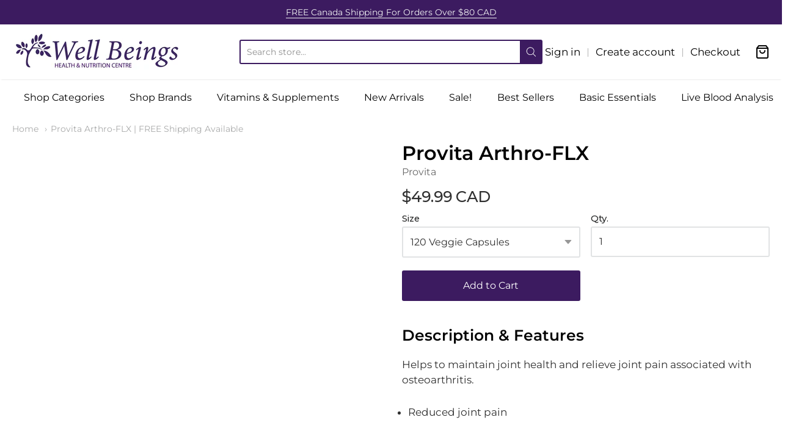

--- FILE ---
content_type: text/css
request_url: https://wellbeingshealth.com/cdn/shop/t/7/assets/theme-custom.scss.css?v=62484007162286842601603964851
body_size: -669
content:
.crop-collection-img,.crop-product-rec-img{height:175px!important;object-fit:contain;margin:0!important}
/*# sourceMappingURL=/cdn/shop/t/7/assets/theme-custom.scss.css.map?v=62484007162286842601603964851 */


--- FILE ---
content_type: text/css
request_url: https://wellbeingshealth.com/cdn/shop/t/7/assets/fonts.scss.css?v=93643454480175714341753299066
body_size: 799
content:
@font-face{font-family:Montserrat;font-weight:400;font-style:normal;src:url(//wellbeingshealth.com/cdn/fonts/montserrat/montserrat_n4.81949fa0ac9fd2021e16436151e8eaa539321637.woff2?h1=d2VsbGJlaW5nc2hlYWx0aC5jYQ&h2=d2VsbGJlaW5nc2hlYWx0aC5jb20&h3=d2VsbGJlaW5ncy1oZWFsdGguYWNjb3VudC5teXNob3BpZnkuY29t&hmac=61d3ac9c1e36bd21352fecd9d281fee60d3125fb09094d4b24307935be20439d) format("woff2"),url(//wellbeingshealth.com/cdn/fonts/montserrat/montserrat_n4.a6c632ca7b62da89c3594789ba828388aac693fe.woff?h1=d2VsbGJlaW5nc2hlYWx0aC5jYQ&h2=d2VsbGJlaW5nc2hlYWx0aC5jb20&h3=d2VsbGJlaW5ncy1oZWFsdGguYWNjb3VudC5teXNob3BpZnkuY29t&hmac=b2bab74bcacfd914a0b5f15145fe24c8fe2811ab88de40a3ca5835abf2659ede) format("woff")}@font-face{font-family:Montserrat;font-weight:700;font-style:normal;src:url(//wellbeingshealth.com/cdn/fonts/montserrat/montserrat_n7.3c434e22befd5c18a6b4afadb1e3d77c128c7939.woff2?h1=d2VsbGJlaW5nc2hlYWx0aC5jYQ&h2=d2VsbGJlaW5nc2hlYWx0aC5jb20&h3=d2VsbGJlaW5ncy1oZWFsdGguYWNjb3VudC5teXNob3BpZnkuY29t&hmac=fbebae1fa2104da6549787dffc84770b4ae12b25fe39a081f1510410eb42a86e) format("woff2"),url(//wellbeingshealth.com/cdn/fonts/montserrat/montserrat_n7.5d9fa6e2cae713c8fb539a9876489d86207fe957.woff?h1=d2VsbGJlaW5nc2hlYWx0aC5jYQ&h2=d2VsbGJlaW5nc2hlYWx0aC5jb20&h3=d2VsbGJlaW5ncy1oZWFsdGguYWNjb3VudC5teXNob3BpZnkuY29t&hmac=247db2ee781b6ada7ae903559b258cecfb94cb4ff13ccd88260e6f279a8fa4d2) format("woff")}@font-face{font-family:Montserrat;font-weight:400;font-style:italic;src:url(//wellbeingshealth.com/cdn/fonts/montserrat/montserrat_i4.5a4ea298b4789e064f62a29aafc18d41f09ae59b.woff2?h1=d2VsbGJlaW5nc2hlYWx0aC5jYQ&h2=d2VsbGJlaW5nc2hlYWx0aC5jb20&h3=d2VsbGJlaW5ncy1oZWFsdGguYWNjb3VudC5teXNob3BpZnkuY29t&hmac=61ea903bfaddcd16db3e8a18729daabc966e055ec757c51231841b915e12f8f8) format("woff2"),url(//wellbeingshealth.com/cdn/fonts/montserrat/montserrat_i4.072b5869c5e0ed5b9d2021e4c2af132e16681ad2.woff?h1=d2VsbGJlaW5nc2hlYWx0aC5jYQ&h2=d2VsbGJlaW5nc2hlYWx0aC5jb20&h3=d2VsbGJlaW5ncy1oZWFsdGguYWNjb3VudC5teXNob3BpZnkuY29t&hmac=1440b3dc702ee320ee9f7067f5e04700375210fbb4d0b8615af622f10b96bf1c) format("woff")}@font-face{font-family:Montserrat;font-weight:700;font-style:italic;src:url(//wellbeingshealth.com/cdn/fonts/montserrat/montserrat_i7.a0d4a463df4f146567d871890ffb3c80408e7732.woff2?h1=d2VsbGJlaW5nc2hlYWx0aC5jYQ&h2=d2VsbGJlaW5nc2hlYWx0aC5jb20&h3=d2VsbGJlaW5ncy1oZWFsdGguYWNjb3VudC5teXNob3BpZnkuY29t&hmac=d205d318116171359834a73aa4af2aa0e051292544c570439a8830f3071da99a) format("woff2"),url(//wellbeingshealth.com/cdn/fonts/montserrat/montserrat_i7.f6ec9f2a0681acc6f8152c40921d2a4d2e1a2c78.woff?h1=d2VsbGJlaW5nc2hlYWx0aC5jYQ&h2=d2VsbGJlaW5nc2hlYWx0aC5jb20&h3=d2VsbGJlaW5ncy1oZWFsdGguYWNjb3VudC5teXNob3BpZnkuY29t&hmac=f15dede336bbfaaad7f4861a73a05826ca1552cf242da5c5f92b76368d6360a2) format("woff")}#app-header #app-upper-header .shop-identity-tagline .name{font-family:Montserrat,sans-serif;font-size:24px;font-weight:400;font-style:normal}@font-face{font-family:Montserrat;font-weight:400;font-style:normal;src:url(//wellbeingshealth.com/cdn/fonts/montserrat/montserrat_n4.81949fa0ac9fd2021e16436151e8eaa539321637.woff2?h1=d2VsbGJlaW5nc2hlYWx0aC5jYQ&h2=d2VsbGJlaW5nc2hlYWx0aC5jb20&h3=d2VsbGJlaW5ncy1oZWFsdGguYWNjb3VudC5teXNob3BpZnkuY29t&hmac=61d3ac9c1e36bd21352fecd9d281fee60d3125fb09094d4b24307935be20439d) format("woff2"),url(//wellbeingshealth.com/cdn/fonts/montserrat/montserrat_n4.a6c632ca7b62da89c3594789ba828388aac693fe.woff?h1=d2VsbGJlaW5nc2hlYWx0aC5jYQ&h2=d2VsbGJlaW5nc2hlYWx0aC5jb20&h3=d2VsbGJlaW5ncy1oZWFsdGguYWNjb3VudC5teXNob3BpZnkuY29t&hmac=b2bab74bcacfd914a0b5f15145fe24c8fe2811ab88de40a3ca5835abf2659ede) format("woff")}@font-face{font-family:Montserrat;font-weight:700;font-style:normal;src:url(//wellbeingshealth.com/cdn/fonts/montserrat/montserrat_n7.3c434e22befd5c18a6b4afadb1e3d77c128c7939.woff2?h1=d2VsbGJlaW5nc2hlYWx0aC5jYQ&h2=d2VsbGJlaW5nc2hlYWx0aC5jb20&h3=d2VsbGJlaW5ncy1oZWFsdGguYWNjb3VudC5teXNob3BpZnkuY29t&hmac=fbebae1fa2104da6549787dffc84770b4ae12b25fe39a081f1510410eb42a86e) format("woff2"),url(//wellbeingshealth.com/cdn/fonts/montserrat/montserrat_n7.5d9fa6e2cae713c8fb539a9876489d86207fe957.woff?h1=d2VsbGJlaW5nc2hlYWx0aC5jYQ&h2=d2VsbGJlaW5nc2hlYWx0aC5jb20&h3=d2VsbGJlaW5ncy1oZWFsdGguYWNjb3VudC5teXNob3BpZnkuY29t&hmac=247db2ee781b6ada7ae903559b258cecfb94cb4ff13ccd88260e6f279a8fa4d2) format("woff")}@font-face{font-family:Montserrat;font-weight:400;font-style:italic;src:url(//wellbeingshealth.com/cdn/fonts/montserrat/montserrat_i4.5a4ea298b4789e064f62a29aafc18d41f09ae59b.woff2?h1=d2VsbGJlaW5nc2hlYWx0aC5jYQ&h2=d2VsbGJlaW5nc2hlYWx0aC5jb20&h3=d2VsbGJlaW5ncy1oZWFsdGguYWNjb3VudC5teXNob3BpZnkuY29t&hmac=61ea903bfaddcd16db3e8a18729daabc966e055ec757c51231841b915e12f8f8) format("woff2"),url(//wellbeingshealth.com/cdn/fonts/montserrat/montserrat_i4.072b5869c5e0ed5b9d2021e4c2af132e16681ad2.woff?h1=d2VsbGJlaW5nc2hlYWx0aC5jYQ&h2=d2VsbGJlaW5nc2hlYWx0aC5jb20&h3=d2VsbGJlaW5ncy1oZWFsdGguYWNjb3VudC5teXNob3BpZnkuY29t&hmac=1440b3dc702ee320ee9f7067f5e04700375210fbb4d0b8615af622f10b96bf1c) format("woff")}@font-face{font-family:Montserrat;font-weight:700;font-style:italic;src:url(//wellbeingshealth.com/cdn/fonts/montserrat/montserrat_i7.a0d4a463df4f146567d871890ffb3c80408e7732.woff2?h1=d2VsbGJlaW5nc2hlYWx0aC5jYQ&h2=d2VsbGJlaW5nc2hlYWx0aC5jb20&h3=d2VsbGJlaW5ncy1oZWFsdGguYWNjb3VudC5teXNob3BpZnkuY29t&hmac=d205d318116171359834a73aa4af2aa0e051292544c570439a8830f3071da99a) format("woff2"),url(//wellbeingshealth.com/cdn/fonts/montserrat/montserrat_i7.f6ec9f2a0681acc6f8152c40921d2a4d2e1a2c78.woff?h1=d2VsbGJlaW5nc2hlYWx0aC5jYQ&h2=d2VsbGJlaW5nc2hlYWx0aC5jb20&h3=d2VsbGJlaW5ncy1oZWFsdGguYWNjb3VudC5teXNob3BpZnkuY29t&hmac=f15dede336bbfaaad7f4861a73a05826ca1552cf242da5c5f92b76368d6360a2) format("woff")}#app-header #app-lower-header .menu{font-family:Montserrat,sans-serif;font-size:16px;font-weight:400;font-style:normal}#app-header #app-lower-header .menu ul.level-1 li.level-1 .submenu{font-size:14px}#slide-side-menu .menu{font-family:Montserrat,sans-serif}@font-face{font-family:Montserrat;font-weight:600;font-style:normal;src:url(//wellbeingshealth.com/cdn/fonts/montserrat/montserrat_n6.1326b3e84230700ef15b3a29fb520639977513e0.woff2?h1=d2VsbGJlaW5nc2hlYWx0aC5jYQ&h2=d2VsbGJlaW5nc2hlYWx0aC5jb20&h3=d2VsbGJlaW5ncy1oZWFsdGguYWNjb3VudC5teXNob3BpZnkuY29t&hmac=edd0075a9484cea04c130b0c1ce009628cc96bc92a6f706078a9c4d61339c073) format("woff2"),url(//wellbeingshealth.com/cdn/fonts/montserrat/montserrat_n6.652f051080eb14192330daceed8cd53dfdc5ead9.woff?h1=d2VsbGJlaW5nc2hlYWx0aC5jYQ&h2=d2VsbGJlaW5nc2hlYWx0aC5jb20&h3=d2VsbGJlaW5ncy1oZWFsdGguYWNjb3VudC5teXNob3BpZnkuY29t&hmac=49fe2fa33037472c926820c34c8be735a17553fa5ac24f783f596119cebd8b64) format("woff")}@font-face{font-family:Montserrat;font-weight:900;font-style:normal;src:url(//wellbeingshealth.com/cdn/fonts/montserrat/montserrat_n9.680ded1be351aa3bf3b3650ac5f6df485af8a07c.woff2?h1=d2VsbGJlaW5nc2hlYWx0aC5jYQ&h2=d2VsbGJlaW5nc2hlYWx0aC5jb20&h3=d2VsbGJlaW5ncy1oZWFsdGguYWNjb3VudC5teXNob3BpZnkuY29t&hmac=12d196ee82d977eb3f24bda49b571d6e2595780b5c4f1adfbea0f1a17c7b750d) format("woff2"),url(//wellbeingshealth.com/cdn/fonts/montserrat/montserrat_n9.0cc5aaeff26ef35c23b69a061997d78c9697a382.woff?h1=d2VsbGJlaW5nc2hlYWx0aC5jYQ&h2=d2VsbGJlaW5nc2hlYWx0aC5jb20&h3=d2VsbGJlaW5ncy1oZWFsdGguYWNjb3VudC5teXNob3BpZnkuY29t&hmac=55849499eb7fbfd7675883146768bbf32c7ae58ad5aa87fe58befeb801fa0f97) format("woff")}@font-face{font-family:Montserrat;font-weight:600;font-style:italic;src:url(//wellbeingshealth.com/cdn/fonts/montserrat/montserrat_i6.e90155dd2f004112a61c0322d66d1f59dadfa84b.woff2?h1=d2VsbGJlaW5nc2hlYWx0aC5jYQ&h2=d2VsbGJlaW5nc2hlYWx0aC5jb20&h3=d2VsbGJlaW5ncy1oZWFsdGguYWNjb3VudC5teXNob3BpZnkuY29t&hmac=ec836afd7dff4d8c5bb5f8a0c45f021eb907ef1590c86ec0290476afdb15d4a9) format("woff2"),url(//wellbeingshealth.com/cdn/fonts/montserrat/montserrat_i6.41470518d8e9d7f1bcdd29a447c2397e5393943f.woff?h1=d2VsbGJlaW5nc2hlYWx0aC5jYQ&h2=d2VsbGJlaW5nc2hlYWx0aC5jb20&h3=d2VsbGJlaW5ncy1oZWFsdGguYWNjb3VudC5teXNob3BpZnkuY29t&hmac=48b278b1281c273298474921d0ad2d93b9306f7a6355829ab98a917383931d3f) format("woff")}@font-face{font-family:Montserrat;font-weight:900;font-style:italic;src:url(//wellbeingshealth.com/cdn/fonts/montserrat/montserrat_i9.cd566e55c5982a3a39b3949665a79c881e095b14.woff2?h1=d2VsbGJlaW5nc2hlYWx0aC5jYQ&h2=d2VsbGJlaW5nc2hlYWx0aC5jb20&h3=d2VsbGJlaW5ncy1oZWFsdGguYWNjb3VudC5teXNob3BpZnkuY29t&hmac=7cb7674510b67175e2318b2d296b2335ae61bc5d356641a7b75b89b572eb011d) format("woff2"),url(//wellbeingshealth.com/cdn/fonts/montserrat/montserrat_i9.b18527943b7f5bc1488b82e39deb595a73d3e645.woff?h1=d2VsbGJlaW5nc2hlYWx0aC5jYQ&h2=d2VsbGJlaW5nc2hlYWx0aC5jb20&h3=d2VsbGJlaW5ncy1oZWFsdGguYWNjb3VudC5teXNob3BpZnkuY29t&hmac=c1d9cf72cdd33937dc95320b269aedc17099af4f4e38ce3c55f967edbab15e19) format("woff")}h1,h2,h3,h4,h5,h6,.heading{font-family:Montserrat,sans-serif;font-weight:600;font-style:normal}@font-face{font-family:Montserrat;font-weight:400;font-style:normal;src:url(//wellbeingshealth.com/cdn/fonts/montserrat/montserrat_n4.81949fa0ac9fd2021e16436151e8eaa539321637.woff2?h1=d2VsbGJlaW5nc2hlYWx0aC5jYQ&h2=d2VsbGJlaW5nc2hlYWx0aC5jb20&h3=d2VsbGJlaW5ncy1oZWFsdGguYWNjb3VudC5teXNob3BpZnkuY29t&hmac=61d3ac9c1e36bd21352fecd9d281fee60d3125fb09094d4b24307935be20439d) format("woff2"),url(//wellbeingshealth.com/cdn/fonts/montserrat/montserrat_n4.a6c632ca7b62da89c3594789ba828388aac693fe.woff?h1=d2VsbGJlaW5nc2hlYWx0aC5jYQ&h2=d2VsbGJlaW5nc2hlYWx0aC5jb20&h3=d2VsbGJlaW5ncy1oZWFsdGguYWNjb3VudC5teXNob3BpZnkuY29t&hmac=b2bab74bcacfd914a0b5f15145fe24c8fe2811ab88de40a3ca5835abf2659ede) format("woff")}@font-face{font-family:Montserrat;font-weight:700;font-style:normal;src:url(//wellbeingshealth.com/cdn/fonts/montserrat/montserrat_n7.3c434e22befd5c18a6b4afadb1e3d77c128c7939.woff2?h1=d2VsbGJlaW5nc2hlYWx0aC5jYQ&h2=d2VsbGJlaW5nc2hlYWx0aC5jb20&h3=d2VsbGJlaW5ncy1oZWFsdGguYWNjb3VudC5teXNob3BpZnkuY29t&hmac=fbebae1fa2104da6549787dffc84770b4ae12b25fe39a081f1510410eb42a86e) format("woff2"),url(//wellbeingshealth.com/cdn/fonts/montserrat/montserrat_n7.5d9fa6e2cae713c8fb539a9876489d86207fe957.woff?h1=d2VsbGJlaW5nc2hlYWx0aC5jYQ&h2=d2VsbGJlaW5nc2hlYWx0aC5jb20&h3=d2VsbGJlaW5ncy1oZWFsdGguYWNjb3VudC5teXNob3BpZnkuY29t&hmac=247db2ee781b6ada7ae903559b258cecfb94cb4ff13ccd88260e6f279a8fa4d2) format("woff")}@font-face{font-family:Montserrat;font-weight:400;font-style:italic;src:url(//wellbeingshealth.com/cdn/fonts/montserrat/montserrat_i4.5a4ea298b4789e064f62a29aafc18d41f09ae59b.woff2?h1=d2VsbGJlaW5nc2hlYWx0aC5jYQ&h2=d2VsbGJlaW5nc2hlYWx0aC5jb20&h3=d2VsbGJlaW5ncy1oZWFsdGguYWNjb3VudC5teXNob3BpZnkuY29t&hmac=61ea903bfaddcd16db3e8a18729daabc966e055ec757c51231841b915e12f8f8) format("woff2"),url(//wellbeingshealth.com/cdn/fonts/montserrat/montserrat_i4.072b5869c5e0ed5b9d2021e4c2af132e16681ad2.woff?h1=d2VsbGJlaW5nc2hlYWx0aC5jYQ&h2=d2VsbGJlaW5nc2hlYWx0aC5jb20&h3=d2VsbGJlaW5ncy1oZWFsdGguYWNjb3VudC5teXNob3BpZnkuY29t&hmac=1440b3dc702ee320ee9f7067f5e04700375210fbb4d0b8615af622f10b96bf1c) format("woff")}@font-face{font-family:Montserrat;font-weight:700;font-style:italic;src:url(//wellbeingshealth.com/cdn/fonts/montserrat/montserrat_i7.a0d4a463df4f146567d871890ffb3c80408e7732.woff2?h1=d2VsbGJlaW5nc2hlYWx0aC5jYQ&h2=d2VsbGJlaW5nc2hlYWx0aC5jb20&h3=d2VsbGJlaW5ncy1oZWFsdGguYWNjb3VudC5teXNob3BpZnkuY29t&hmac=d205d318116171359834a73aa4af2aa0e051292544c570439a8830f3071da99a) format("woff2"),url(//wellbeingshealth.com/cdn/fonts/montserrat/montserrat_i7.f6ec9f2a0681acc6f8152c40921d2a4d2e1a2c78.woff?h1=d2VsbGJlaW5nc2hlYWx0aC5jYQ&h2=d2VsbGJlaW5nc2hlYWx0aC5jb20&h3=d2VsbGJlaW5ncy1oZWFsdGguYWNjb3VudC5teXNob3BpZnkuY29t&hmac=f15dede336bbfaaad7f4861a73a05826ca1552cf242da5c5f92b76368d6360a2) format("woff")}body,#app-body{font-family:Montserrat,sans-serif;font-size:17px;font-weight:400;font-style:normal}#announcement-bar,#top-bar,input[type=email],input[type=number],input[type=password],input[type=search],input[type=tel],input[type=file],input[type=text],input[type=url],input[type=color],input[type=date],input[type=datetime],input[type=datetime-local],input[type=month],input[type=time],input[type=week],select,select[multiple=multiple],textarea{font-family:Montserrat,sans-serif;font-weight:400;font-style:normal}
/*# sourceMappingURL=/cdn/shop/t/7/assets/fonts.scss.css.map?v=93643454480175714341753299066 */


--- FILE ---
content_type: text/javascript
request_url: https://wellbeingshealth.com/cdn/shop/t/7/assets/theme.js?v=138436487922311877211603964831
body_size: 17120
content:
(function(){window.Station||(window.Station={App:{config:{mediumScreen:640,largeScreen:1024}}}),window.Station.GrandCentral={version:"1.2.11"}}).call(this),function(){var $,closePanels,init,openPanel;Station.GrandCentral=Station.GrandCentral||{},Station.GrandCentral.Accordions=($=jQuery.noConflict(),closePanels=function($accordion,animated){var $openPanels;return animated===void 0&&(animated=!0),$openPanels=$(">dt.open",$accordion),animated?$openPanels.removeClass("open").next("dd").velocity("slideUp",{duration:400,easing:"easeOutQuint",queue:!1,complete:function(){return $accordion.data("locked",!1)}}):$openPanels.removeClass("open").next("dd").hide(),!1},openPanel=function($panel,animated){var $accordion;return animated===void 0&&(animated=!0),$accordion=$panel.closest(".accordion"),$panel.addClass("open"),animated?$panel.addClass("open").next("dd").velocity("slideDown",{duration:400,easing:"easeOutQuint",queue:!1,complete:function(){return $accordion.data("locked",!1)}}):$panel.next("dd").show(),!1},init=function(){return $(".accordion").each(function(i){var $openPanels,$panels,self;return self=this,$openPanels=($panels=$(">dt",this)).filter(".open"),$(this).data("locked",!1),$openPanels.length&&$openPanels.each(function(){return openPanel($(this),!1)}),$panels.each(function(){var $panel;return $panel=$(this).closest("dt"),$(">a",this).on("click",function(e){return e.preventDefault(),$(self).data("locked")||($(self).data("locked",!0),$panel.hasClass("open")?closePanels($(self)):(closePanels($(self)),openPanel($panel))),!1})})}),!1},$(document).ready(function(){return init()}),{init,closePanels,openPanel})}.call(this),function(){var $,canPlayType,eCancel,eMove,eStart,isTouch,secondsToTime;Station.GrandCentral=Station.GrandCentral||{},Station.GrandCentral.AudioPlayer=($=jQuery.noConflict(),isTouch="ontouchstart"in window,eStart=isTouch?"touchstart":"mousedown",eMove=isTouch?"touchmove":"mousemove",eCancel=isTouch?"touchcancel":"mouseup",canPlayType=function(file){var audioElement;return!(!(audioElement=document.createElement("audio")).canPlayType||!audioElement.canPlayType("audio/"+file.split(".").pop().toLowerCase()+";").replace(/no/,""))},secondsToTime=function(secs){var hours,hoursDiv,minutes,minutesDiv,seconds;return hoursDiv=secs/3600,hours=Math.floor(hoursDiv),minutesDiv=secs%3600/60,minutes=Math.floor(minutesDiv),(seconds=Math.ceil(secs%3600%60))>59&&(seconds=0,minutes=Math.ceil(minutesDiv)),minutes>59&&(minutes=0,hours=Math.ceil(hoursDiv)),(hours===0?"":hours>0&&hours.toString().length<2?"0"+hours+":":hours+":")+(minutes.toString().length<2?"0"+minutes:minutes)+":"+(seconds.toString().length<2?"0"+seconds:seconds)},$.fn.audioPlayer=function(params){var cssClass,cssClassSub,subName;for(subName in params=$.extend({classPrefix:"audioplayer",strPlay:"Play",strPause:"Pause",strVolume:"Volume"},params),cssClass={},cssClassSub={playPause:"playpause",playing:"playing",stopped:"stopped",time:"time",timeCurrent:"time-current",timeDuration:"time-duration",bar:"bar",barLoaded:"bar-loaded",barPlayed:"bar-played",volume:"volume",volumeButton:"volume-button",volumeAdjust:"volume-adjust",noVolume:"novolume",muted:"muted",mini:"mini"})cssClass[subName]=params.classPrefix+"-"+cssClassSub[subName];return this.each(function(){var $this,adjustCurrentTime,adjustVolume,audioFile,barLoaded,barPlayed,isAutoPlay,isLoop,isSupport,theAudio,theBar,thePlayer,timeCurrent,timeDuration,updateLoadBar,volumeAdjuster,volumeButton,volumeDefault,volumeTestDefault,volumeTestValue;if($(this).prop("tagName").toLowerCase()!=="audio")return!1;$this=$(this),audioFile=$this.attr("src"),isSupport=!1,isAutoPlay=(isAutoPlay=$this.get(0).getAttribute("autoplay"))===""||isAutoPlay==="autoplay",isLoop=(isLoop=$this.get(0).getAttribute("loop"))===""||isLoop==="loop",audioFile===void 0?$("source",$this).each(function(){if((audioFile=$(this).attr("src"))!==void 0&&canPlayType(audioFile))return isSupport=!0,!1}):canPlayType(audioFile)&&(isSupport=!0),thePlayer=$('<div class="not-fitvid '+params.classPrefix+'">'+(isSupport?$("<div>").append($this.eq(0).clone()).html():'<embed src="'+audioFile+'" width=0 height=0 volume=100 autostart="'+isAutoPlay.toString()+'" type="audio/mpeg" loop="'+isLoop.toString()+'" />')+'<div class="'+cssClass.playPause+'" title="'+params.strPlay+'"><a href="#">"'+params.strPlay+'"</a></div></div>'),theAudio=$(isSupport?"audio":"embed",thePlayer).get(0),isSupport?(adjustCurrentTime=function(e){var theRealEvent;theRealEvent=isTouch?e.originalEvent.touches[0]:e,theAudio.currentTime=Math.round(theAudio.duration*(theRealEvent.pageX-theBar.offset().left)/theBar.width())},adjustVolume=function(e){var theRealEvent;theRealEvent=isTouch?e.originalEvent.touches[0]:e,theAudio.volume=Math.abs((theRealEvent.pageY-(volumeAdjuster.offset().top+volumeAdjuster.height()))/volumeAdjuster.height())},updateLoadBar=function(){var interval;interval=setInterval(function(){if(theAudio.buffered.length<1)return!0;barLoaded.width(theAudio.buffered.end(0)/theAudio.duration*100+"%"),Math.floor(theAudio.buffered.end(0))>=Math.floor(theAudio.duration)&&clearInterval(interval)},100)},volumeDefault=0,$("audio",thePlayer).css({width:0,height:0,visibility:"hidden"}),thePlayer.append('<div class="'+cssClass.time+" "+cssClass.timeCurrent+'"></div><div class="'+cssClass.bar+'"><div class="'+cssClass.barLoaded+'"></div><div class="'+cssClass.barPlayed+'"></div></div><div class="'+cssClass.time+" "+cssClass.timeDuration+'"></div><div class="'+cssClass.volume+'"><div class="'+cssClass.volumeButton+'" title="'+params.strVolume+'"><a href="#">"'+params.strVolume+'"</a></div><div class="'+cssClass.volumeAdjust+'"><div><div></div></div></div></div>'),theBar=$("."+cssClass.bar,thePlayer),barPlayed=$("."+cssClass.barPlayed,thePlayer),barLoaded=$("."+cssClass.barLoaded,thePlayer),timeCurrent=$("."+cssClass.timeCurrent,thePlayer),timeDuration=$("."+cssClass.timeDuration,thePlayer),volumeButton=$("."+cssClass.volumeButton,thePlayer),volumeAdjuster=$("."+cssClass.volumeAdjust+" > div",thePlayer),volumeTestDefault=theAudio.volume,volumeTestValue=theAudio.volume=.111,Math.round(1e3*theAudio.volume)/1e3===volumeTestValue?theAudio.volume=volumeTestDefault:thePlayer.addClass(cssClass.noVolume),timeDuration.html("&hellip;"),timeCurrent.html(secondsToTime(0)),theAudio.addEventListener("loadeddata",function(){updateLoadBar(),timeDuration.html($.isNumeric(theAudio.duration)?secondsToTime(theAudio.duration):"&hellip;"),volumeAdjuster.find("div").height(100*theAudio.volume+"%"),volumeDefault=theAudio.volume}),theAudio.addEventListener("timeupdate",function(){timeCurrent.html(secondsToTime(theAudio.currentTime)),barPlayed.width(theAudio.currentTime/theAudio.duration*100+"%")}),theAudio.addEventListener("volumechange",function(){volumeAdjuster.find("div").height(100*theAudio.volume+"%"),theAudio.volume>0&&thePlayer.hasClass(cssClass.muted)&&thePlayer.removeClass(cssClass.muted),theAudio.volume<=0&&!thePlayer.hasClass(cssClass.muted)&&thePlayer.addClass(cssClass.muted)}),theAudio.addEventListener("ended",function(){thePlayer.removeClass(cssClass.playing).addClass(cssClass.stopped)}),theBar.on(eStart,function(e){adjustCurrentTime(e),theBar.on(eMove,function(e2){adjustCurrentTime(e2)})}).on(eCancel,function(){theBar.unbind(eMove)}),volumeButton.on("click",function(){return thePlayer.hasClass(cssClass.muted)?(thePlayer.removeClass(cssClass.muted),theAudio.volume=volumeDefault):(thePlayer.addClass(cssClass.muted),volumeDefault=theAudio.volume,theAudio.volume=0),!1}),volumeAdjuster.on(eStart,function(e){adjustVolume(e),volumeAdjuster.on(eMove,function(e2){adjustVolume(e2)})}).on(eCancel,function(){volumeAdjuster.unbind(eMove)})):thePlayer.addClass(cssClass.mini),thePlayer.addClass(isAutoPlay?cssClass.playing:cssClass.stopped),$("."+cssClass.playPause,thePlayer).on("click",function(){return thePlayer.hasClass(cssClass.playing)?($(this).attr("title",params.strPlay).find("a").html(params.strPlay),thePlayer.removeClass(cssClass.playing).addClass(cssClass.stopped),isSupport?theAudio.pause():theAudio.Stop()):($(this).attr("title",params.strPause).find("a").html(params.strPause),thePlayer.addClass(cssClass.playing).removeClass(cssClass.stopped),isSupport?theAudio.play():theAudio.Play()),!1}),$this.replaceWith(thePlayer)})},$(document).ready(function(){return $("audio").audioPlayer()}))}.call(this),function(){var $,closeNode,defaults,init,openNode,reset;Station.GrandCentral=Station.GrandCentral||{},Station.GrandCentral.NavPrimary=($=jQuery.noConflict(),defaults={easing:"easeOutCirc",nodeTransitionDuration:300},closeNode=function($node){$node.closest("li").removeClass("nav-open").end().velocity("stop").velocity({height:0},{display:"none",duration:defaults.nodeTransitionDuration,easing:defaults.easing,queue:!1})},openNode=function($node){$node.closest("li").addClass("nav-open").end().css({height:"auto"}).velocity("stop").velocity({height:[$node.outerHeight(),0]},{display:"block",duration:defaults.nodeTransitionDuration,easing:defaults.easing,queue:!1,complete:function(){$(this).css("height","auto")}})},reset=function(){$(".nav-primary").each(function(){return $("ul",this).removeAttr("style"),$(".nav-open",this).removeClass("nav-open")})},init=function(){$(".nav-primary").each(function(){var $nodes,$rootNode,$toggleSelector,navID,self;self=this,navID=$(this).data("nav-id"),$nodes=$("ul",this),$rootNode=$("> ul",this).first(),$toggleSelector=$(".nav-toggle[data-nav-id='"+navID+"']"),$nodes.each(function(){var level,node;return node=this,level=parseInt($(this).parentsUntil(self,"ul").length+1),$(this).addClass("nav-level-"+level).closest("li").addClass("nav-node").attr("aria-haspopup",!0).children(":first-child").on("mouseover",function(e){return e.stopPropagation()}).on("click",function(e){var isEmptyLink,isOpen;isEmptyLink=$(this).attr("href")===""||$(this).attr("href")==="#",isOpen=$(node).closest("li").hasClass("nav-open"),"ontouchstart"in window||window.DocumentTouch&&document instanceof DocumentTouch?$(this).data("nav-item-touched")!==!0?(e.preventDefault(),$(this).data("nav-item-touched",!0),openNode($(node))):!isEmptyLink&&isOpen||(e.preventDefault(),$(this).data("nav-item-touched",!1),closeNode($(node))):Station.GrandCentral.Utilities.screenSize()==="small"&&(isEmptyLink?(e.preventDefault(),isOpen?closeNode($(node)):openNode($(node))):$(this).data("nav-item-touched")!==!0?(e.preventDefault(),$(this).data("nav-item-touched",!0),openNode($(node))):!isEmptyLink&&isOpen||(e.preventDefault(),$(this).data("nav-item-touched",!1),closeNode($(node))))})}),$toggleSelector.on("click",function(e){return $rootNode.hasClass("nav-open")?($(this).removeClass("nav-open"),$rootNode.removeClass("nav-open"),closeNode($rootNode)):($(this).addClass("nav-open"),$rootNode.addClass("nav-open"),openNode($rootNode))})})},$(document).ready(function(){var windowWidth;return windowWidth=$(window).width(),init(),$(window).on("resize",function(){if($(window).width()!==windowWidth)return windowWidth=$(window).width(),reset()})}),{init,closeNode,openNode,reset})}.call(this),function(){var $,closeKinNodes,closeNode,defaults,init,openNode,toggleNode;Station.GrandCentral=Station.GrandCentral||{},Station.GrandCentral.NavSide=($=jQuery.noConflict(),defaults={closeKin:!1,easingKin:"easeInOutCirc",easing:"easeOutCirc",nodeTransitionDuration:300},closeKinNodes=function($node){var duration;duration=$node.closest(".nav-side").data("node-transition-duration"),$node.closest("li").siblings(".nav-open").find("ul").each(function(){closeNode($(this),duration,!0)})},closeNode=function($node,nodeTransitionDuration,closeKin){nodeTransitionDuration=nodeTransitionDuration!==void 0?nodeTransitionDuration:defaults.nodeTransitionDuration,$node.closest("li").removeClass("nav-open"),nodeTransitionDuration>0?$node.velocity("stop").velocity({height:0},{display:"none",duration:nodeTransitionDuration,easing:closeKin?defaults.easingKin:defaults.easing,queue:!1}):$node.css({height:0}).hide()},openNode=function($node,nodeTransitionDuration,closeKin){nodeTransitionDuration=nodeTransitionDuration!==void 0?nodeTransitionDuration:defaults.nodeTransitionDuration,closeKin=closeKin!==void 0?closeKin:defaults.closeKin,$node.closest("li").addClass("nav-open").end().css({height:"auto"}),nodeTransitionDuration>0?$node.velocity("stop").velocity({height:[$node.outerHeight(),0]},{display:"block",duration:nodeTransitionDuration,easing:closeKin?defaults.easingKin:defaults.easing,queue:!1,complete:function(){$(this).css("height","auto")}}):$node.show(),closeKin&&closeKinNodes($node)},toggleNode=function($node,nodeTransitionDuration,closeKin){nodeTransitionDuration=nodeTransitionDuration!==void 0?nodeTransitionDuration:defaults.nodeTransitionDuration,closeKin=closeKin!==void 0?closeKin:defaults.closeKin,$node.closest("li").hasClass("nav-open")?closeNode($node,nodeTransitionDuration,closeKin):openNode($node,nodeTransitionDuration,closeKin)},init=function(){return $(".nav-side").each(function(){var $nodes,closeKin,expanded,nodeTransitionDuration,rootNode;rootNode=this,closeKin=$(this).data("close-kin"),expanded=$(this).data("expanded"),nodeTransitionDuration=$(this).data("node-transition-duration"),$nodes=$("ul",this),$(this).addClass("nav-level-1"),$nodes.each(function(){var $openNodes,level,node;if(node=this,level=parseInt($(this).parentsUntil(rootNode,"ul").length+2),$(this).addClass("nav-level-"+level),expanded&&$(this).closest("li").addClass("nav-open").end().css({height:"auto",display:"block"}),$(this).closest("li").addClass("nav-node").children(":first-child").on("click",function(e){var isEmptyLink,isOpen;isEmptyLink=$(this).attr("href")===""||$(this).attr("href")==="#",isOpen=$(node).closest("li").hasClass("nav-open"),"ontouchstart"in window||window.DocumentTouch&&document instanceof DocumentTouch?$(this).data("nav-item-touched")!==!0?(e.preventDefault(),$(this).data("nav-item-touched",!0),toggleNode($(node),nodeTransitionDuration,closeKin)):isOpen&&isEmptyLink&&(e.preventDefault(),$(this).data("nav-item-touched",!1),toggleNode($(node),nodeTransitionDuration,closeKin)):!isEmptyLink&&isOpen||(e.preventDefault(),toggleNode($(node),nodeTransitionDuration,closeKin))}),$(this).closest("li").hasClass("nav-open"))return($openNodes=$(node).parentsUntil(rootNode,"ul")).push($(node)),$openNodes.each(function(){return openNode($(this),0,!1)})})})},$(document).ready(function(){return init()}),{init,closeNode,openNode,toggleNode})}.call(this),function(){var $,$nb,close,init,nbTimeout,open;Station.GrandCentral=Station.GrandCentral||{},Station.GrandCentral.Notify=($=jQuery.noConflict(),nbTimeout="",$nb={},init=function(){return $("body").prepend('<div id="notify-bar"><div class="message"></div><a href="#" class="close" data-close>&times;</div>'),($nb=$("#notify-bar")).hide()},close=function(){return $nb.hasClass("inline")?$nb.velocity({"margin-top":-$nb.outerHeight()},{duration:200,easing:"easeInExpo",queue:!1,complete:function(){return $nb.hide().find(".message").html("")}}):$nb.velocity({translateY:"-100%"},{duration:200,easing:"easeInExpo",queue:!1,complete:function(){return clearTimeout(nbTimeout),$nb.removeAttr("style").hide().find(".message").html("")}})},open=function(message,type,duration,sticky,inline,showTime){if(type||(type="slate"),duration||(duration=6e3),sticky||(sticky=!1),inline||(inline=!1),showTime||(showTime=!1),clearTimeout(nbTimeout),$(".message",$nb).html(message),$(".timer",$nb).remove(),$nb.removeClass("inline").removeAttr("style").attr("class",type),$("a[data-close]",$nb).on("click",function(e){return e.preventDefault(),close()}),inline?$nb.addClass("inline").show().velocity({"margin-top":[0,-$nb.outerHeight()]},{duration:300,easing:"easeOutCirc",queue:!1}):$nb.show().velocity({translateY:[0,"-100%"]},{duration:300,easing:"easeOutCirc",queue:!1}),!sticky&&(nbTimeout=setTimeout(close,duration),showTime))return $("<div>").addClass("timer").prependTo($nb).velocity({width:["100%",0]},{duration,easing:"linear",queue:!1})},$(document).ready(function(){return init()}),$(document).on("keydown",function(e){e.keyCode===27&&close()}),{init,close,open})}.call(this),function(){var $,closeTabs,init,openTab;Station.GrandCentral=Station.GrandCentral||{},Station.GrandCentral.Tabs=($=jQuery.noConflict(),openTab=function($tab){if(!$tab.hasClass("open"))return $tab.addClass("open")},closeTabs=function(tabs){return $(".tab.open",tabs).removeClass("open")},init=function(){return $(".tabs").each(function(i){var self;return self=this,$(".tab.open",this).length||openTab($(".tab",this).first()),$(this).on("click",".tab-title",function(e){var $tab;if($tab=$(this).closest(".tab"),e.preventDefault(),!$tab.hasClass("open"))return closeTabs(self),openTab($tab)})})},$(document).ready(function(){return init()}),{init,closeTabs,openTab})}.call(this),function(){var $,_locationHash,_locationSearch,_newState,_replaceState,_urlParam,arraysEqual,config,delay,getParam,msieVersion,onAjaxError,removeProtocol,screenSize,setParam,switchElement;Station.GrandCentral=Station.GrandCentral||{},Station.GrandCentral.Utilities=($=jQuery.noConflict(),config=Station.App.config,$.fn.randomize=function(selector){return(selector?this.find(selector):this).parent().each(function(){return $(this).children(selector).sort(function(){return Math.random()-.5})})},$.fn.randomizeInPlace=function(selector){return(selector?this.find(selector):this).parent().each(function(){return $(this).children(selector).sort(function(){return Math.random()-.5}).detach().appendTo(this)})},arraysEqual=function(a,b){if(typeof a=="object"&&typeof b=="object")return a.length===b.length&&a.every(function(elem,i){return elem===b[i]})},delay=function(ms,func){return setTimeout(func,ms)},getParam=function(param){var m,pattern;return pattern=new RegExp("[?&]"+param+"((=([^&]*))|(?=(&|$)))","i"),(m=window.location.search.match(pattern))&&(m[3]===void 0?"":m[3])},msieVersion=function(){var msie,ua;return(msie=(ua=window.navigator.userAgent).indexOf("MSIE "))>0&&parseInt(ua.substring(msie+5,ua.indexOf(".",msie)))},onAjaxError=function(XMLHttpRequest,textStatus,showError,message){var response,responseMessage;return responseMessage=(response=$.parseJSON(XMLHttpRequest.responseText)).message+": "+response.description,message||(message=responseMessage),console.log(textStatus),console.log(response)},removeProtocol=function(e){return e.replace(/http(s)?:/,"")},screenSize=function(){var queryMedium,querySmall;return querySmall="screen and (max-width: "+config.mediumScreen+"px)",queryMedium="screen and (min-width: "+config.mediumScreen+"px) and (max-width: "+config.largeScreen+"px)",window.matchMedia(querySmall).matches?"small":window.matchMedia(queryMedium).matches?"medium":"large"},setParam=function(e,t){window.history&&window.history.replaceState&&_replaceState(_newState(e,t))},switchElement=function(hide,show,addClass){var $show;($show=$(show))&&($(hide).hide(),$show.addClass(addClass).show())},_locationSearch=function(){return window.location.search},_locationHash=function(){return window.location.hash},_newState=function(e,t){return(_urlParam(e)?_locationSearch().replace(RegExp("("+e+"=)[^&#]+"),"$1"+t):_locationSearch()===""?"?"+e+"="+t:_locationSearch()+"&"+e+"="+t)+_locationHash()},_replaceState=function(e){window.history.replaceState({},document.title,e)},_urlParam=function(e){var t;return(t=RegExp("[?&]"+e+"=([^&#]*)").exec(_locationSearch()))&&decodeURIComponent(t[1].replace(/\+/g," "))},$("[data-target-new]").attr("target","_blank"),$("[data-click-history-back]").on("click",function(){return window.history.back(),!1}),$("[data-auto-focus]").focus(),$("form:not([html-validate])").attr("novalidate",""),{arraysEqual,delay,getParam,msieVersion,onAjaxError,removeProtocol,screenSize,setParam,switchElement})}.call(this),function(){var $,buildCustomTransitions,init,setDefaults;Station.GrandCentral.Vendor=Station.GrandCentral.Vendor||{},Station.GrandCentral.Vendor.FancyBox=($=jQuery.noConflict(),buildCustomTransitions=function(F){F.transitions.grandCentralIn=function(){F.wrap.velocity({opacity:[1,0],translateY:[0,-20]},{duration:F.current.openSpeed,easing:F.current.openEasing,complete:F._afterZoomIn})},F.transitions.grandCentralOut=function(){F.wrap.removeClass("fancybox-opened").velocity({opacity:0,translateY:-20},{duration:F.current.closeSpeed,easing:F.current.closeEasing,complete:function(){return F._afterZoomOut()}})},F.transitions.grandCentralChangeIn=function(){var direction,tX,tY;(direction=F.direction)==="left"&&(tX=[0,60],tY=0),direction==="right"&&(tX=[0,-60],tY=0),direction==="up"&&(tX=0,tY=[0,60]),direction==="down"&&(tX=0,tY=[0,-60]),F.wrap.velocity({opacity:[1,0],translateX:tX,translateY:tY},{duration:F.current.nextSpeed,easing:F.current.nextEasing,complete:F._afterZoomIn})},F.transitions.grandCentralChangeOut=function(){var direction,tX,tY;(direction=F.direction)==="left"&&(tX=-60,tY=0),direction==="right"&&(tX=60,tY=0),direction==="up"&&(tX=0,tY=-60),direction==="down"&&(tX=0,tY=60),F.previous.wrap.velocity({opacity:0,translateX:tX,translateY:tY},{duration:F.current.prevSpeed,easing:F.previous.easing,complete:function(){return $(this).trigger("onReset").remove()}})}},setDefaults=function(){return $.extend($.fancybox.defaults,{closeBtn:!1,closeEasing:"easeInCirc",closeMethod:"grandCentralOut",closeSpeed:200,nextEasing:"easeInOutCirc",nextMethod:"grandCentralChangeIn",nextSpeed:300,openEasing:"easeOutCirc",openMethod:"grandCentralIn",openSpeed:500,padding:0,prevEasing:"easeInOutCirc",prevMethod:"grandCentralChangeOut",prevSpeed:300,wrapCSS:"fancybox-grand-central",helpers:{overlay:{css:{background:"rgba(255, 255, 255, 0.94)"}},title:{type:"inside"},media:{}},beforeLoad:function(){var height,width;if(height=parseInt(this.element.data("fancybox-height")),(width=parseInt(this.element.data("fancybox-width")))&&(this.width=width),height)return this.height=height},afterLoad:function(){$(".fancybox-overlay").addClass(this.wrapCSS)},afterShow:function(){$("[data-modal-close]",this.inner).on("click",function(e){return e.preventDefault(),$.fancybox.close()}),$(".fancybox-overlay > .fancybox-close-wrap").length||this.element.data("modal-type")!=="modal"&&$('<div class="fancybox-close-wrap" />').html('<div class="fancybox-close"><i class="fa fa-close"></div>').prependTo($(".fancybox-overlay")).on("click",function(e){return e.preventDefault(),$.fancybox.close()}),$(".fancybox-nav",this.wrap).length&&($(".fancybox-overlay > .fancybox-nav-prev-wrap").length||($('<div class="fancybox-nav-prev-wrap" />').html('<div class="fancybox-nav-prev"><i class="fa fa-caret-left"></div>').prependTo($(".fancybox-overlay")).on("click",function(){return $.fancybox.prev()}),$('<div class="fancybox-nav-next-wrap" />').html('<div class="fancybox-nav-next"><i class="fa fa-caret-right"></div>').prependTo($(".fancybox-overlay")).on("click",function(){return $.fancybox.next()})),this.wrap.hasClass("fancybox-type-ajax")&&$(".fancybox-nav",this.outer).hide())},beforeClose:function(){$(".fancybox-overlay").addClass("fancybox-closing")}})},init=function(){return $(".fancybox").fancybox(),$('.fancybox[data-modal-type="modal"]').fancybox({modal:!0})},$(document).ready(function(){if(typeof jQuery.fn.fancybox=="function")return buildCustomTransitions(jQuery.fancybox),setDefaults(),init()}))}.call(this),function(){var $,cache,cacheElements,config,init,initCarousel,initCarousels,selectors,hasProp={}.hasOwnProperty;Station.GrandCentral.Vendor=Station.GrandCentral.Vendor||{},Station.GrandCentral.Vendor.Flickity=($=jQuery.noConflict(),selectors={attr:{options:"data-flickity-options"},carousel:".gc-carousel"},config={defaultOptions:{arrowShape:"M65.0491632,29.3794051 C66.0536287,28.3749397 66.0536287,26.7677949 65.0491632,25.7633294 L58.3795124,19.0936786 C57.3750469,18.0892131 55.7679022,18.0892131 54.7634367,19.0936786 L24.9509011,48.9062141 C23.9464357,49.9106796 23.9464357,51.5178244 24.9509011,52.5222899 L54.7634367,82.3348254 C55.7679022,83.3392909 57.3750469,83.3392909 58.3795124,82.3348254 L65.0491632,75.6651746 C66.0536287,74.6607091 66.0536287,73.0535643 65.0491632,72.0490989 L43.7143164,50.714252 L65.0491632,29.3794051 Z",autoPlay:5e3,cellAlign:"center",cellSelector:".gc-carousel-cell",contain:!0,draggable:!0,freeScroll:!1,freeScrollFriction:.03,friction:.28,initialIndex:0,lazyLoad:1,pauseAutoPlayOnHover:!0,pageDots:!0,prevNextButtons:!0,selectedAttraction:.025,wrapAround:!0}},cache={},init=function(){cacheElements(),initCarousels()},cacheElements=function(){cache={$carousels:$(selectors.carousel)}},initCarousels=function(){cache.$carousels.length&&cache.$carousels.each(function(){var $carousel;return $carousel=$(this),initCarousel($carousel)})},initCarousel=function($carousel,options){var inlineOptions;options==null&&(options={}),(inlineOptions=$carousel.attr("data-flickity-options"))&&(inlineOptions=JSON.parse(inlineOptions)),options=$.extend(config.defaultOptions,inlineOptions,options),$carousel.flickity(options),$carousel.on("change.flickity",function(){var id,player,ref,ref1;for(id in ref=Station.Theme.current.players.youtube)hasProp.call(ref,id)&&(player=ref[id]).getPlayerState&&player.getPlayerState()===1&&player.pauseVideo();for(id in ref1=Station.Theme.current.players.vimeo)hasProp.call(ref1,id)&&(player=ref1[id]).pause&&player.pause()})},$(function(){init()}),{init,cacheElements,initCarousel,initCarousels})}.call(this),function(){var $,cache,cacheElements,init,initFitVids,initJumpMenus,initShopifyExtensions,initSlideSideMenu,initStickyCart,initStickyHeader,selectors,setPageTitle;window.Station.Theme=window.Station.Theme||{},Station.Theme.Base=($=jQuery.noConflict(),selectors={shopifySectionHeader:"#shopify-section-header",announcementBar:"#announcement-bar",appHeader:"#app-header",appUpperHeader:"#app-upper-header",appLowerHeader:"#app-lower-header",typeaheadContainer:".typeahead__container",typeahead:".js-typeahead",slideSideMenu:"#slide-side-menu",slideOutSideMenu:"#slide-out-side-menu",slideInSideMenu:"#slide-in-side-menu",stickyCart:"#sticky-cart",pageTitle:".page-header .title",appBody:"#app-body",overlayBackground:"#overlay-background"},Station.Theme.config,cache={},init=function(){return cacheElements(),initStickyHeader(),initSlideSideMenu(),initStickyCart(),initShopifyExtensions(),initFitVids(),initJumpMenus()},cacheElements=function(){return cache={$shopifySectionHeader:$(selectors.shopifySectionHeader),$announcementBar:$(selectors.announcementBar),$appHeader:$(selectors.appHeader),$appUpperHeader:$(selectors.appUpperHeader),$appLowerHeader:$(selectors.appLowerHeader),$slideSideMenu:$(selectors.slideSideMenu),$slideOutSideMenu:$(selectors.slideOutSideMenu),$slideInSideMenu:$(selectors.slideInSideMenu),$stickyCart:$(selectors.stickyCart),$pageTitle:$(selectors.pageTitle),$appBody:$(selectors.appBody),$overlayBackground:$(selectors.overlayBackground)}},initStickyHeader=function(){var st0,top;cache.$appHeader.hasClass("sticky-on")&&!cache.$appHeader.hasClass("sticky-off")?(top=cache.$announcementBar.outerHeight()||0,st0=0,cache.$appBody.css({"padding-top":cache.$appUpperHeader.outerHeight()+cache.$appLowerHeader.outerHeight()}),$(window).on("resize orientationchange",function(e){top=cache.$announcementBar.outerHeight()||0,cache.$appBody.css({"padding-top":cache.$appUpperHeader.outerHeight()+cache.$appLowerHeader.outerHeight()})}),$(window).scroll(function(e){var st1;(st1=$(this).scrollTop())>=top?cache.$appHeader.addClass("sticky"):cache.$appHeader.removeClass("sticky"),Math.abs(st1-st0)>=100&&(st1>st0?(cache.$appLowerHeader.addClass("idle"),cache.$appLowerHeader.find(selectors.typeaheadContainer).removeClass("backdrop result"),cache.$appLowerHeader.find(selectors.typeahead).blur()):cache.$appLowerHeader.removeClass("idle"),st0=st1)})):cache.$appBody.css({"padding-top":""})},initSlideSideMenu=function(){cache.$slideOutSideMenu.click(function(e){cache.$overlayBackground.addClass("active"),cache.$slideSideMenu.addClass("active")}),cache.$slideInSideMenu.click(function(e){cache.$slideSideMenu.removeClass("active"),cache.$overlayBackground.removeClass("active")}),cache.$overlayBackground.click(function(e){cache.$slideSideMenu.removeClass("active"),$(this).removeClass("active")}),cache.$slideSideMenu.find("li.collapsible").each(function(){$(this).one("click",function(e){e.preventDefault(),$(this).addClass("collapsed").children("ul").slideDown(300)})})},initStickyCart=function(){cache.$stickyCart.hasClass("top")&&cache.$appHeader.hasClass("sticky-on")?(cache.$stickyCart.css({"box-shadow":"none"}),cache.$stickyCart.children(".sticky-cart-content").css({height:cache.$appUpperHeader.outerHeight()-20}),$(window).on("resize orientationchange",function(e){cache.$stickyCart.children(".sticky-cart-content").css({height:cache.$appUpperHeader.outerHeight()-20})})):cache.$stickyCart.css({"box-shadow":"0 0 2px rgba(0,0,0, 0.2)"}),$(window).scroll(function(e){$(this).scrollTop()>=cache.$shopifySectionHeader.outerHeight()?cache.$stickyCart.addClass("active"):cache.$stickyCart.removeClass("active")})},initFitVids=function(){typeof $.fn.fitVids=="function"&&$(".fit-video").fitVids()},initJumpMenus=function(){return $("select.jump-menu").change(function(){window.location=$("option:selected",this).val()})},initShopifyExtensions=function(){var aCouples,aKeyValue,i;if(Shopify.queryParams={},location.search.length)for(aKeyValue=void 0,i=0,aCouples=location.search.substr(1).split("&");i<aCouples.length;)(aKeyValue=aCouples[i].split("=")).length>1&&(Shopify.queryParams[decodeURIComponent(aKeyValue[0])]=decodeURIComponent(aKeyValue[1])),i++},setPageTitle=function(text){text==null&&(text=cache.$pageTitle.data("default-text")),cache.$pageTitle.text(text)},$(window).resize(function(){clearTimeout(window.resizedFinished),window.resizedFinished=setTimeout(function(){Station.Theme.Collection.alignRows()},100)}),$(function(){init()}),{init,initStickyHeader,initSlideSideMenu,initStickyCart,initFitVids,initJumpMenus,initShopifyExtensions,cacheElements,setPageTitle})}.call(this),function(){var $,_initAddToCartButtons,addToCart,cache,cacheElements,config,init,lineItemAddedConfirmationMessage,selectors,updateCartTotals;Station.Theme=Station.Theme||{},Station.Theme.Cart=($=jQuery.noConflict(),selectors={attr:{cartAction:"data-cart-action"},addToCart:".add-to-cart",addToCartForm:"form[action*=/cart/add]",cartBadge:".cart-badge"},Station.Theme.current,Station.Theme.config,config={i18n:Station.Theme.i18n,shop:Station.Theme.shop,notify:Station.GrandCentral.Notify},cache={},init=function(container){return cacheElements(),_initAddToCartButtons()},cacheElements=function(){return cache={$addToCart:$(selectors.addToCart),$cartBadge:$(selectors.cartBadge)}},addToCart=function(action,triggerElement){var $triggerElement,serializedForm;if(action||triggerElement)switch(serializedForm=($triggerElement=$(triggerElement)).closest(selectors.addToCartForm).serialize(),action){case"notification":$triggerElement.blur(),$.ajax({type:"POST",url:Station.Theme.shop.root+"cart/add.js",data:serializedForm,dataType:"json",success:function(item){updateCartTotals(),config.notify.open(lineItemAddedConfirmationMessage(item),"success")},error:function(XMLHttpRequest,textStatus){var responseText;responseText=JSON.parse(XMLHttpRequest.responseText),config.notify.open(responseText.description,"error")}});break;default:return}},lineItemAddedConfirmationMessage=function(item){var viewCartLink;return viewCartLink=`<div class="actions"><a class="button small" href="${config.shop.root}cart">${config.i18n.cart.notification.viewCartLink}</a></div>`,config.i18n.cart.notification.productAdded.replace("{{ product_title }}",item.title).replace("{{ view_cart_link }}",viewCartLink)},updateCartTotals=function(){$.ajax({type:"GET",url:Station.Theme.shop.root+"cart.js",dataType:"json",success:function(data){var count,itemCountText;switch(data.item_count){case 0:count="zero";break;case 1:count="one";break;default:count="other"}return itemCountText=config.i18n.cart.itemCount[count].replace("{{ count }}",data.item_count),$(".cart-item-count").html(data.item_count),$(".cart-item-count-items").html(itemCountText),$(".cart-total-price").html(Station.Theme.Currency.formatMoney(data.total_price)),data.item_count>0?cache.$cartBadge.removeClass("empty"):cache.$cartBadge.addClass("empty")}})},_initAddToCartButtons=function(){cache.$addToCart.each(function(){return $(this).on("click",function(e){var action;switch(action=$(this).attr(selectors.attr.cartAction)){case"notification":return e.preventDefault(),$(this).blur(),addToCart(action,this)}})})},$(function(){init()}),{init,addToCart})}.call(this),function(){Station.Theme=Station.Theme||{},Station.Theme.CollectionListSection=function($){return function(container){this.$container=$(container),this.sectionId=this.$container.attr("data-section-id")}}(jQuery.noConflict()),Station.Theme.CollectionListSection.prototype=_.assignIn({},Station.Theme.CollectionListSection.prototype,jQuery,{onSelect:function(evt){Station.Theme.Collection.alignRows()}})}.call(this),function(){Station.Theme=Station.Theme||{},Station.Theme.CollectionSection=function($){return function(container){this.$container=$(container),this.sectionId=this.$container.attr("data-section-id")}}(jQuery.noConflict()),Station.Theme.CollectionSection.prototype=_.assignIn({},Station.Theme.CollectionSection.prototype,jQuery,{onSelect:function(evt){return Station.Theme.Cart.init(),Station.Theme.Collection.init(),Station.Theme.Currency.init()}})}.call(this),function(){Station.Theme=Station.Theme||{},Station.Theme.CollectionTemplateSection=function($){return function(container){this.$container=$(container),this.sectionId=this.$container.attr("data-section-id")}}(jQuery.noConflict()),Station.Theme.CollectionTemplateSection.prototype=_.assignIn({},Station.Theme.CollectionTemplateSection.prototype,jQuery,{onLoad:function(evt){Station.Theme.Cart.init()},onSelect:function(evt){return Station.Theme.Cart.init(),Station.Theme.Collection.init(),Station.Theme.Currency.init()},onBlockSelect:function(evt){Station.Theme.Currency.init()}})}.call(this),function(){var $,alignRows,cache,cacheElements,init,initSortMenus,selectors;Station.Theme=Station.Theme||{},Station.Theme.Collection=($=jQuery.noConflict(),selectors={listCollections:".list-collections",products:".collection-products",sectionCollectionList:".section-collection-list",sortBy:"select.sort-collection-by"},Station.Theme.config,cache={},init=function(){cacheElements(),initSortMenus(),alignRows()},cacheElements=function(){cache={$listCollections:$(selectors.listCollections),$products:$(selectors.products),$sectionCollectionList:$(selectors.sectionCollectionList),$sortBy:$(selectors.sortBy)}},alignRows=function(){typeof $.fn.matchHeight=="function"&&(cache.$products.length&&($(selectors.products+" .image-container").matchHeight(),$(selectors.products+" .title-wrap").matchHeight(),$(selectors.products+" .pricing").matchHeight()),cache.$listCollections.length&&($(".collection-grid-item .image-container").matchHeight(),$(".collection-title").matchHeight()),cache.$sectionCollectionList.length&&($(".collection-grid-item .image-container").matchHeight(),$(".collection-title").matchHeight()))},initSortMenus=function(){cache.$sortBy.length&&cache.$sortBy.each(function(){var $this,sortBy;sortBy=($this=$(this)).attr("data-sort-by"),$(this).val(sortBy).on("change",function(){Shopify.queryParams.sort_by=$this.val(),location.search=$.param(Shopify.queryParams).replace(/\+/g,"%20")})})},$(function(){init()}),{init,cacheElements,alignRows,initSortMenus})}.call(this),function(){var $,_bindEvents,cache,cacheElements,config,convertAll,formatMoney,init,renderPrice,selectors,setCurrency;Station.Theme=Station.Theme||{},Station.Theme.Currency=($=jQuery.noConflict(),selectors={attr:{basePrice:"data-base-price"},currencyCode:"[data-currency-code]",currencySelect:"[data-currency-selector]",singleOptionSelector:'[name="id"][data-option-selector]',price:"[data-price]"},Station.Theme.config,config={currentCurrency:Station.Theme.current.currency,moneyFormat:Station.Theme.shop.moneyFormat,moneyWithCurrencyFormat:Station.Theme.shop.moneyWithCurrencyFormat,shop:Station.Theme.shop,shopCurrency:Station.Theme.shop.currency},cache={},init=function(){var currency;cacheElements(),_bindEvents(),Currency.moneyFormats[config.shopCurrency].money_format=config.moneyFormat,Currency.moneyFormats[config.shopCurrency].money_with_currency_format=config.moneyWithCurrencyFormat,currency=config.shopCurrency,Currency.currentCurrency=currency,setCurrency(currency)},cacheElements=function(){return cache={$currencyCode:$(selectors.currencyCode),$currencySelect:$(selectors.currencySelect),$price:$(selectors.price),$singleOptionSelector:$(selectors.singleOptionSelector)}},convertAll=function(currency){currency==null&&(currency=Currency.currentCurrency),cache.$price.each(function(){return renderPrice(this,$(this).attr(selectors.attr.basePrice),"",currency)}),$("option",cache.$singleOptionSelector).each(function(){var amount,hasPrice,text;hasPrice=(text=(text=$(this).html()).substr(0,text.lastIndexOf("\u2014")+2)).lastIndexOf("\u2014")>0,amount=$(this).attr(selectors.attr.basePrice),hasPrice&&(amount=amount?formatMoney(amount,null,currency):Station.Theme.i18n.product.soldOut,$(this).html(text+amount))})},formatMoney=function(amount,style,currency){var format,formattedAmount;if(!isNaN(parseInt(amount)))return amount=amount?parseInt(amount):0,currency=currency||Currency.currentCurrency,style=style||"money_with_currency_format",format=Currency.moneyFormats[currency][style],formattedAmount=Currency.convert(amount,config.shopCurrency,currency),Currency.formatMoney(formattedAmount,format)},renderPrice=function(element,amount,style,currency){var $e,formattedAmount,manualStyle;(manualStyle=($e=$(element)).attr("data-money-style"))!=="money_format"&&manualStyle!=="money_with_currency_format"||(style=manualStyle),isNaN(parseInt(amount))?(formattedAmount=amount,amount=""):formattedAmount=formatMoney(amount,style,currency),$e.attr(selectors.attr.basePrice,amount).html(formattedAmount).addClass("converted")},setCurrency=function(currency){cache.$currencyCode.html(currency),cache.$currencySelect.val(currency),Currency.currentCurrency=currency,Currency.cookie.write(currency),convertAll(currency)},_bindEvents=function(){cache.$currencySelect.on("change",function(){return setCurrency($(this).val())})},$(function(){typeof Currency=="object"&&init()}),{init,cacheElements,convertAll,formatMoney,renderPrice,setCurrency})}.call(this),function(){var $,Addresses,config,_bindEvents,cache,cacheElements,deleteAddress,hideAddressForm,init,initCountryProvinceSelector,initCountryProvinceSelectors,selectors,showAddressForm,showAddressFormsWithErrors,toggleAddress;window.Station.Theme=window.Station.Theme||{},Station.Theme.Customer=($=jQuery.noConflict(),config={addressesTemplate:"customers/addresses",loginTemplate:"customers/login"},Station.Theme.config,selectors={addAddress:"#add_address",addAddressButton:'[data-form-id="add_address"]:first',customerAddress:".customer-address",customerAddressForm:".customer-address form",deleteAddress:".delete-address",editAddress:'[id^="edit_address"]',errors:".errors",toggleAddress:".toggle-address"},cache={},init=function(){return cacheElements(),_bindEvents(),initCountryProvinceSelectors(),showAddressFormsWithErrors()},cacheElements=function(){cache={$addAddressButton:$(selectors.addAddressButton),$pageHeaderTitle:$(selectors.pageHeaderTitle),$customerAddress:$(selectors.customerAddress),$customerAddressForm:$(selectors.customerAddressForm),$deleteAddress:$(selectors.deleteAddress),$toggleAddress:$(selectors.toggleAddress)}},deleteAddress=function(id,confirmMessage){confirm(confirmMessage)&&Shopify.postLink(Station.Theme.shop.root+"account/addresses/"+id,{parameters:{_method:"delete"}})},hideAddressForm=function($form){$form.hide()},initCountryProvinceSelector=function(id){return new Shopify.CountryProvinceSelector("address_country_"+id,"address_province_"+id,{hideElement:"address_province_row_"+id})},initCountryProvinceSelectors=function(){Shopify&&initCountryProvinceSelector("new"),cache.$customerAddress.not(selectors.addAddress).each(function(){var id;if(id=$(this).attr("id").replace("address_",""),Shopify)return initCountryProvinceSelector(id)})},showAddressForm=function($form,$scrollToElement){$form.show().addClass("animate-in fade-in-down"),$scrollToElement&&$scrollToElement.length&&$scrollToElement.velocity("scroll",{duration:500,offset:-20,easing:"easeInOutCirc"}),Station.GrandCentral.Utilities.delay(20,function(){return $('input[type="text"]',$form).first().focus()})},showAddressFormsWithErrors=function(){return cache.$customerAddressForm.each(function(){var $form;$form=$(this).closest(selectors.addAddress,selectors.editAddress),$(selectors.errors,$(this)).length&&showAddressForm($form,$form)})},toggleAddress=function(id,$scrollToElement){var $form;($form=$(id)).length&&($form.is(":visible")?(hideAddressForm($form),id===selectors.addAddress&&(Station.Theme.Base.setPageTitle(),cache.$addAddressButton.show())):(id===selectors.addAddress&&($scrollToElement=$("#content-wrap"),cache.$addAddressButton.hide(),Station.Theme.Base.setPageTitle(cache.$addAddressButton.text())),showAddressForm($form,$scrollToElement)))},_bindEvents=function(){return cache.$toggleAddress.on("click",function(e){e.preventDefault(),$(this).blur(),toggleAddress("#"+$(this).data("form-id"),$(this))}),cache.$deleteAddress.on("click",function(e){e.preventDefault(),$(this).blur(),deleteAddress($(this).data("form-id"),$(this).data("confirm-message"))})},Station.Theme.current.templateType===config.addressesTemplate&&init(),Addresses={init,cacheElements,deleteAddress,hideAddressForm,initCountryProvinceSelector,initCountryProvinceSelectors,showAddressForm,showAddressFormsWithErrors,toggleAddress},{Login:function(){var _bindEvents2,cache2,cacheElements2,init2,renderRecoverPasswordSuccess,selectors2,setInitialSection;return selectors2={loginSection:"#customer-login",recoverPasswordSection:"#customer-recover-password",recoverPasswordSuccess:"[data-recover-password-success]",recoverPasswordSuccessTest:"#recover-password-success",togglePasswordRecovery:".toggle-password-recovery"},cache2={},init2=function(){return cacheElements2(),_bindEvents2(),setInitialSection(),renderRecoverPasswordSuccess(cache2.$recoverPasswordSuccess.length)},cacheElements2=function(){cache2={$loginSection:$(selectors2.loginSection),$recoverPasswordSection:$(selectors2.recoverPasswordSection),$recoverPasswordSuccess:$(selectors2.recoverPasswordSuccess),$recoverPasswordSuccessTest:$(selectors2.recoverPasswordSuccessTest),$togglePasswordRecovery:$(selectors2.togglePasswordRecovery)}},renderRecoverPasswordSuccess=function(visible){visible&&cache2.$recoverPasswordSuccessTest.show().removeClass("hidden")},setInitialSection=function(){var section;section=window.location.hash==="#recover"?selectors2.recoverPasswordSection:selectors2.loginSection,Station.GrandCentral.Utilities.switchElement(selectors2.loginSection+", "+selectors2.recoverPasswordSection,section)},_bindEvents2=function(){return cache2.$togglePasswordRecovery.on("click",function(e){e.preventDefault(),Station.GrandCentral.Utilities.switchElement(selectors2.loginSection+", "+selectors2.recoverPasswordSection,"#"+$(this).data("show-module-id"),"animate-in fade-in-down")})},$(function(){Station.Theme.current.templateType===config.loginTemplate&&init2()}),{init:init2,cacheElements:cacheElements2,renderRecoverPasswordSuccess,setInitialSection}}(),Addresses})}.call(this),function(){Station.Theme=Station.Theme||{},Station.Theme.FeaturedProductSection=function($){return function(container){this.$container=$(container),this.sectionId=this.$container.attr("data-section-id")}}(jQuery.noConflict()),Station.Theme.FeaturedProductSection.prototype=_.assignIn({},Station.Theme.FeaturedProductSection.prototype,jQuery,{onSelect:function(evt){Station.Theme.Media.Product.init()}})}.call(this),function(){Station.Theme=Station.Theme||{},Station.Theme.FooterSection=function($){return function(container){this.$container=$(container),this.sectionId=this.$container.attr("data-section-id")}}(jQuery.noConflict()),Station.Theme.FooterSection.prototype=_.assignIn({},Station.Theme.FooterSection.prototype,jQuery,{onSelect:function(evt){Station.GrandCentral.Accordions.init(),Station.GrandCentral.NavSide.init(),Station.GrandCentral.Notify.init(),Station.GrandCentral.Tabs.init(),Station.Theme.Localization.init(),typeof twttr=="object"&&twttr.widgets.load()},onBlockSelect:function(evt){Station.Theme.Currency.init()}})}.call(this),function(){Station.Theme=Station.Theme||{},Station.Theme.HeaderSection=function($){return function(container){this.$container=$(container),this.sectionId=this.$container.attr("data-section-id")}}(jQuery.noConflict()),Station.Theme.HeaderSection.prototype=_.assignIn({},Station.Theme.HeaderSection.prototype,jQuery,{onSelect:function(evt){Station.GrandCentral.NavPrimary.init(),Station.Theme.Base.init(),Station.Theme.PredictiveSearch.init()}})}.call(this),function(){var $,cache,cacheElements,init,selectors;Station.Theme=Station.Theme||{},Station.Theme.Localization=($=jQuery.noConflict(),selectors={form:"#localization_form",container:".localization-container",toggle:".localization-toggle",list:".localization-list",option:".localization-option",input:".localization-input"},cache={},cacheElements=function(){cache={$form:$(selectors.form),$container:$(selectors.container),$toggle:$(selectors.toggle),$list:$(selectors.list)}},init=function(){cacheElements(),cache.$container.length>0&&(cache.$container.each(function(){var $container,$input,$list,$option,$toggle;$container=$(this),$toggle=$(selectors.toggle,this),$list=$(selectors.list,this),$option=$(selectors.option,this),$input=$(selectors.input,this),$toggle.on("click",function(e){var expanded;expanded=$(this).attr("aria-expanded")==="true",$list.toggleClass("expanded"),$toggle.attr("aria-expanded",!expanded)}),$option.on("click",function(e){e.preventDefault(),$input.val($(this).data("value")),cache.$form.submit()}),$container.on("focusout",function(e){$(this).has(e.relatedTarget).length===0&&($list.removeClass("expanded"),$toggle.attr("aria-expanded",!1))}),$("body").on("click",function(e){$container.has(e.target).length===0&&($list.removeClass("expanded"),$toggle.attr("aria-expanded",!1))})}),$(document).on("keyup",function(e){e.key==="Escape"&&(cache.$list.removeClass("expanded"),cache.$toggle.attr("aria-expanded",!1))}))},$(function(){init()}),{init})}.call(this),function(){Station.Theme=Station.Theme||{},Station.Theme.MapSection=function($){return function(container){this.$container=$(container),this.sectionId=this.$container.attr("data-section-id"),this.$map=$(".google-map",this.$container)}}(jQuery.noConflict()),Station.Theme.MapSection.prototype=_.assignIn({},Station.Theme.MapSection.prototype,jQuery,{onUnload:function(evt){window.google!==void 0&&google.maps.event.clearListeners(this.map,"resize")},onSelect:function(evt){Station.Theme.Map.loadMap(this.$map)}})}.call(this),function(){var $,cache,cacheElements,config,createMap,geolocate,init,loadMap,loadMaps,selectors,showMapError;Station.Theme=Station.Theme||{},Station.Theme.Map=($=jQuery.noConflict(),selectors={maps:".google-map"},Station.Theme.config,config={i18n:Station.Theme.i18n,scriptURL:"https://maps.googleapis.com/maps/api/js?key=",zoom:14},cache={},init=function(){cacheElements(),loadMaps()},cacheElements=function(){cache={$maps:$(selectors.maps)}},createMap=function(map){var $map;$map=$(map),cache.$currentMapContainer=$map,geolocate($map).then(function(results){var center,mapOptions;mapOptions={zoom:config.zoom,styles:config.styles,center:results[0].geometry.location,draggable:!1,clickableIcons:!1,scrollwheel:!1,disableDoubleClickZoom:!0,disableDefaultUI:!0},map=new google.maps.Map($map[0],mapOptions),center=map.getCenter(),new google.maps.Marker({map,position:center}),google.maps.event.addDomListener(window,"resize",function(){google.maps.event.trigger(map,"resize"),map.setCenter(center)})}.bind(this)).fail(function(){var errorMessage;switch(errorMessage=void 0,$map.geocoderStatus){case"ZERO_RESULTS":errorMessage=config.i18n.map.errors.addressNoResults;break;case"OVER_QUERY_LIMIT":errorMessage=config.i18n.map.errors.addressQueryLimitHTML;break;default:errorMessage=config.i18n.map.errors.addressError}showMapError(errorMessage)})},geolocate=function($map){var address,deferred,geocoder;return deferred=$.Deferred(),geocoder=new google.maps.Geocoder,address=$map.data("address"),geocoder.geocode({address},function(results,status){status!==google.maps.GeocoderStatus.OK&&($map.geocoderStatus=status,deferred.reject(status)),deferred.resolve(results)}),deferred},loadMap=function(map){var $map;($map=$(map)).key=$map.data("api-key"),typeof $map.key=="string"&&$map.key!==""&&($('script[src*="'+$map.key+'&"]').length===0?$.getScript(config.scriptURL+$map.key).then(function(){createMap(map)}):createMap(map))},loadMaps=function(){cache.$maps.each(function(i){return loadMap(this)})},showMapError=function(errorMessage,$map){var errorElement;$map||($map=cache.$currentMapContainer),$map&&(errorElement='<div class="errors map-errors text-center">'+errorMessage+"</div>",$map.html(errorElement))},window.gm_authFailure=function(){Shopify.designMode&&showMapError(config.i18n.map.errors.authErrorHTML)},$(function(){init()}),{init,cacheElements,loadMap,loadMaps,showMapError})}.call(this),function(){var $,Product,init,hasProp={}.hasOwnProperty;Station.Theme=Station.Theme||{},Station.Theme.Media=($=jQuery.noConflict(),Product=function(){var _getVariant,_resetMedia,_setActiveMedia,_setActivePrimaryMedia,_setActiveSecondaryMedia,_setMediaConfig,_updateMedia,_zoom,cache,cacheElements,checkScreen,init2,initJSVideoPlayers,initModelViewers,initPrimaryMedia,initSecondaryMedia,initYTVideoPlayers,jsPlayers,mq,selectors,update,xrViewers,ytPlayers;return selectors={pmt:".primary-media-types",pmc:".primary-media-container",pm:".primary-media",smt:".secondary-media-types",smc:".secondary-media-container",sm:".secondary-media",jsp:".js-player",ytp:".yt-player",xrv:".xr-viewer"},cache={},mq={},checkScreen=function(){return mq=window.matchMedia("(max-width:"+Station.App.config.mediumScreen+"px)")},jsPlayers=[],initJSVideoPlayers=function(){Shopify.Plyr&&(jsPlayers=Shopify.Plyr.setup(selectors.jsp,{loop:{active:cache.$pmt.is('[data-loop="true"]')}}))},ytPlayers={},initYTVideoPlayers=function(){YT.Player&&$(selectors.ytp,cache.$pmt).each(function(){var id;id=$(this).attr("data-media-id"),ytPlayers[id]||(ytPlayers[id]=new YT.Player("media-"+id,{events:{onStateChange:function(event){event.data===0&&cache.$pmt.is('[data-loop="true"]')&&event.target.seekTo(0)}}}))})},xrViewers=[],initModelViewers=function(){Shopify.ModelViewerUI&&(xrViewers=Shopify.ModelViewerUI.setup(selectors.xrv))},initPrimaryMedia=function(){var $pmc,$smc;$pmc=$(selectors.pmc+":first-child"),$smc=$(selectors.smc,cache.$smt).eq(0),$pmc.each(function(){var $this;$this=$(this),_setActiveMedia($this,$smc),_setMediaConfig($this,$smc)})},initSecondaryMedia=function(){cache.$smcAll.each(function(){var $sma,$smc,id,variant;$smc=$(this),$(selectors.sm,$smc),$sma=$("a",$smc).eq(0),id=$smc.attr("data-media-id"),$(selectors.pmc+'[data-media-id="'+id+'"]'),variant=_getVariant(id),$sma.on("click",function(e){e.preventDefault(),variant&&Station.Theme.config.product.enableSetVariantFromSecondary?(_setActiveSecondaryMedia($smc),Station.Theme.Product.setVariantByID(variant.id,Station.Theme.config.product.enableDeepLinking)):_updateMedia($smc,!0,!0)})})},update=function(variant){var $smc;variant?(typeof variant!="string"&&typeof variant!="number"||(variant=Station.Theme.Product.getVariantByID(parseInt(variant))),typeof variant=="object"&&variant.featured_media?($smc=$(selectors.smc+'[data-media-id="'+variant.featured_media.id+'"]'))&&_updateMedia($smc):_resetMedia()):_resetMedia()},init2=function(){var ref;cacheElements(),checkScreen(),(ref=Station.Theme.current.templateType)!=="index"&&ref!=="product"||(cache.$jsp.length&&Shopify.loadFeatures([{name:"video-ui",version:"1.0",onLoad:initJSVideoPlayers}]),initYTVideoPlayers(),window.onYouTubeIframeAPIReady=initYTVideoPlayers,cache.$xrv.length&&Shopify.loadFeatures([{name:"model-viewer-ui",version:"1.0",onLoad:initModelViewers}]),initPrimaryMedia()),Station.Theme.current.templateType==="product"&&initSecondaryMedia()},_getVariant=function(id){var i,len,ref,variant;for(i=0,len=(ref=Station.Theme.current.product.variants).length;i<len;i++)if((variant=ref[i]).featured_media&&variant.featured_media.id&&parseInt(variant.featured_media.id)===parseInt(id))return variant},_zoom=function($e,src){$e&&($($e).trigger("zoom.destroy"),$e.zoom({url:src,touch:!1,duration:0,callback:function(){return this.naturalWidth<=$e.parent().width()?$e.css("width",this.naturalWidth+"px"):$e.css("width","initial"),this.naturalHeight<=$e.parent().height()?$e.css("height",this.naturalHeight+"px"):$e.css("height","initial")}}))},_setActivePrimaryMedia=function($pmc){cache.$pmcAll.length<=1||cache.$pmcAll.removeClass("active").hide(),$pmc.show().addClass("active")},_setActiveSecondaryMedia=function($smc){cache.$smcAll.length!==0&&(cache.$smcAll.removeClass("active"),$smc.addClass("active"))},_setActiveMedia=function($pmc,$smc){_setActivePrimaryMedia($pmc),_setActiveSecondaryMedia($smc)},_setMediaConfig=function($pmc,$smc,focus,autoplay){var $pm,i,id,j,len,len1,player,type,viewer;switch($pm=$(selectors.pm,$pmc),$pmc.hasClass("image-container")?type="image":$pmc.hasClass("video-container")?type="video":$pmc.hasClass("external-video-container")?type="external_video":$pmc.hasClass("model-container")&&(type="model"),focus&&$pmc.focus(),type){case"image":focus&&$pm.closest("a").focus(),cache.$pmt.is("[is-zoomable]")&&_zoom($pmc,$pm.attr("data-src-master")),Station.Theme.config.product.enableLightbox&&$pmc.on("click",function(e){var elements,settings;e.preventDefault(),cache.$smcAll.length?(elements=$("a",cache.$smcAll),settings={index:cache.$smcAll.index($smc)}):elements=$("a",$pmc),$.fancybox(elements,settings)});break;case"video":if(autoplay)for(i=0,len=jsPlayers.length;i<len;i++)player=jsPlayers[i],$(player.elements.container).parent().hasClass("active")&&player.play();break;case"external_video":id=$pmc.attr("data-media-id"),autoplay&&ytPlayers[id]&&ytPlayers[id].playVideo&&ytPlayers[id].playVideo();break;case"model":if(autoplay)for(j=0,len1=xrViewers.length;j<len1;j++)viewer=xrViewers[j],$(viewer.container).parents(".model-container").hasClass("active")&&viewer.play()}},_updateMedia=function($smc,focus,autoplay){var $pmc,i,id,j,len,len1,player,viewer;if($smc){if($pmc=$(selectors.pmc+'[data-media-id="'+$smc.attr("data-media-id")+'"]'),jsPlayers)for(i=0,len=jsPlayers.length;i<len;i++)(player=jsPlayers[i]).playing&&player.pause();if(ytPlayers)for(id in ytPlayers)hasProp.call(ytPlayers,id)&&(player=ytPlayers[id]).getPlayerState&&player.getPlayerState()===1&&player.pauseVideo();if(xrViewers)for(j=0,len1=xrViewers.length;j<len1;j++)(viewer=xrViewers[j]).interacting&&viewer.pause();_setActiveMedia($pmc,$smc),mq.matches&&(autoplay=!1),_setMediaConfig($pmc,$smc,focus,autoplay)}},_resetMedia=function(){var $smc,id;$smc=(id=Station.Theme.current.featured_media_id)?$(selectors.smc+'[data-media-id="'+id+'"]'):$(cache.$smc).eq(0),_updateMedia($smc)},{cacheElements:cacheElements=function(){cache={$pmt:$(selectors.pmt),$pmcAll:$(selectors.pmc),$smt:$(selectors.smt),$smcAll:$(selectors.smc),$jsp:$(selectors.jsp),$xrv:$(selectors.xrv)}},initPrimaryMedia,initSecondaryMedia,update,init:init2}}(),init=function(){Product.init()},$(function(){init()}),{Product})}.call(this),function(){Station.Theme=Station.Theme||{},Station.Theme.PasswordTemplateSection=function($){return function(container){this.$container=$(container),this.sectionId=this.$container.attr("data-section-id")}}(jQuery.noConflict()),Station.Theme.PasswordTemplateSection.prototype=_.assignIn({},Station.Theme.PasswordTemplateSection.prototype,jQuery,{onSelect:function(evt){Station.Theme.Password.init()}})}.call(this),function(){var $,_bindEvents,cache,cacheElements,init,selectors,showPasswordEntry,showPasswordNotice;Station.Theme=Station.Theme||{},Station.Theme.Password=($=jQuery.noConflict(),selectors={page:"html.password",pageModule:"html.password .password-module",enterLink:"html.password .enter-link",cancelEnterLink:"html.password .cancel-enter-link",input:"html.password input#password",emailInput:"html.password input#email",moduleLogin:"#password-entry",moduleNotice:"#opening-soon"},Station.Theme.config,cache={},init=function(){cacheElements(),_bindEvents(),Station.Theme.current.templateType==="password"&&($(".errors",selectors.moduleLogin).length&&showPasswordEntry(),cache.$enterLink.first().on("click",function(){showPasswordEntry()}),cache.$cancelEnterLink.first().on("click",function(){showPasswordNotice()}))},showPasswordEntry=function(){Station.GrandCentral.Utilities.switchElement(selectors.pageModule,"#"+cache.$enterLink.data("show-module-id"),"animate-in fade-in-down"),cache.$enterLink.hide(),cache.$cancelEnterLink.show(),cache.$input.focus()},showPasswordNotice=function(){Station.GrandCentral.Utilities.switchElement(selectors.pageModule,"#"+cache.$cancelEnterLink.data("show-module-id"),"animate-in fade-in-down"),cache.$cancelEnterLink.hide(),cache.$enterLink.show(),cache.$emailInput.focus()},cacheElements=function(){cache={$cancelEnterLink:$(selectors.cancelEnterLink),$enterLink:$(selectors.enterLink),$input:$(selectors.input),$emailInput:$(selectors.emailInput),$page:$(selectors.page)}},_bindEvents=function(){$(document).keyup(function(e){e.keyCode===27&&showPasswordNotice()})},$(function(){init()}),{init,cacheElements})}.call(this),function(){var $,ajax,cache,cacheElements,i18n,init,initSearch,selectors,shop;Station.Theme=Station.Theme||{},Station.Theme.PredictiveSearch=($=jQuery.noConflict(),shop=Station.Theme.shop,i18n=Station.Theme.i18n.search,selectors={meta:'meta[name="predictive-search-unsupported"]',search:".js-typeahead"},cache={},cacheElements=function(){cache={$meta:$(selectors.meta),$search:$(selectors.search)}},init=function(){Station.Theme.config.enableSearchSuggestions&&(cacheElements(),cache.$meta.length===0&&cache.$search.length>0&&initSearch())},ajax=function(type){return{url:shop.root+"search/suggest.json",path:"resources.results."+type,data:{q:"{{query}}",resources:{type:"product,collection,page,article",limit:5,options:{unavailable_products:"hide",fields:"author,body,product_type,tag,title,variants.barcode,variants.sku,variants.title,vendor"}}}}},initSearch=function(){cache.$search.typeahead({minLength:1,maxItem:10,filter:!1,dynamic:!0,delay:200,group:!0,backdrop:{opacity:"0.2",filter:"alpha(opacity=20)","background-color":"#000"},backdropOnFocus:!0,searchOnFocus:!0,mustSelectItem:!0,href:shop.root.slice(0,-1)+"{{url}}",template:'<span class="image"><img src="{{featured_image.url}}" alt="{{title}}"/></span><span class="title">{{title}}</span>',emptyTemplate:`<p>${i18n.results.none} <var>{{query}}</var></p>`,source:{[i18n.suggestions.products]:{ajax:ajax("products")},[i18n.suggestions.collections]:{ajax:ajax("collections")},[i18n.suggestions.pages]:{ajax:ajax("pages")},[i18n.suggestions.articles]:{ajax:ajax("articles")}},callback:{onLayoutBuiltBefore:function(node,query,result,html){var $price,$product,$vendor,entry,i,index,len;if(result.length===0)return html;for($(".image",html).each(function(){var $image,src;$image=$(this),(src=$("img",$image).attr("src"))!==""&&src!=="null"||$image.remove()}),index=i=0,len=result.length;i<len;index=++i)entry=result[index],($product=$(`[data-group="${i18n.suggestions.products}"]`,html).filter(`[data-index="${index}"]`)).length>0&&(Station.Theme.config.searchShowVendor&&($vendor=$(`<span>${entry.vendor}</span>`).addClass("vendor"),$product.children("a").append($vendor)),Station.Theme.config.searchShowPrice&&($price=$("<span></span>").addClass("price"),Station.Theme.Currency.renderPrice($price,100*entry.price),$product.children("a").append($price)));return html.append(`<li class="typeahead__search"><a href="${shop.root}search?q=${query}">${i18n.results.show} <var>${query}</var></a></li>`)},onCancel:function(){cache.$search.blur()}}})},$(function(){init()}),{init,initSearch})}.call(this),function(){Station.Theme=Station.Theme||{},Station.Theme.ProductTemplateSection=function($){return function(container){this.$container=$(container),this.sectionId=this.$container.attr("data-section-id")}}(jQuery.noConflict()),Station.Theme.ProductTemplateSection.prototype=_.assignIn({},Station.Theme.ProductTemplateSection.prototype,jQuery,{onSelect:function(evt){Station.Theme.Base.init(),Station.Theme.Cart.init(),Station.Theme.Media.Product.init(),Station.Theme.Product.init()}})}.call(this),function(){var $,_initOptionSelectors,_initQtySync,_initSelectAnOption,_initVariant,cache,cacheElements,config,current,enableQtyLimit,getVariantByID,getVariantBySelectors,init,isOnBackorder,selectors,setAddToCartButtons,setBackorderNotice,setCompareAtPrice,setQtyAvailable,setSale,setSelectAnOption,setSku,setSmartPaymentButtons,setVariant,setVariantByID,setVariantID,themeConfig;Station.Theme=Station.Theme||{},Station.Theme.Product=($=jQuery.noConflict(),selectors={addToCart:"#shopify-section-product-template .add-to-cart",basePrice:"#shopify-section-product-template [data-base-price]",backorderNotice:"#shopify-section-product-template .backorder-notice",currency:"#shopify-section-product-template [data-currency]",currencyCode:"#shopify-section-product-template [data-currency-code]",from:"#shopify-section-product-template .from",optionSelector:"#shopify-section-product-template [data-option-selector]",stickyCartOptionSelector:".sticky-cart-option-selector",price:"#shopify-section-product-template [data-price]",priceCompareAt:"#shopify-section-product-template .compare-at",priceSell:"#shopify-section-product-template .sell-price",priceUnit:"#shopify-section-product-template .unit-price",priceUnitSeparator:"#shopify-section-product-template .unit-price-separator",priceUnitBaseUnit:"#shopify-section-product-template .unit-price-base-unit",qty:"#shopify-section-product-template .quantity",qtyAvailable:"#shopify-section-product-template [data-quantity-available]",saleSticker:"#shopify-section-product-template .sale-sticker",sku:"#shopify-section-product-template [data-sku]:not(option)",smartPaymentButtonContainer:".smart-payment-button-container",variantID:'input[name="id"]'},current=Station.Theme.current,themeConfig=Station.Theme.config,config={i18n:Station.Theme.i18n,currentCurrency:current.currency,currentProduct:current.product,currentVariant:current.variant,renderPrice:Station.Theme.Currency.renderPrice,shop:Station.Theme.shop,templateType:current.templateType,utilities:Station.GrandCentral.Utilities},cache={},init=function(container){if(cacheElements(),config.templateType==="product"&&(_initOptionSelectors(),_initVariant(),_initSelectAnOption(),_initQtySync()),themeConfig.product.enableQtyLimit)return enableQtyLimit()},cacheElements=function(){return cache={$addToCart:$(selectors.addToCart),$basePrice:$(selectors.basePrice),$backorderNotice:$(selectors.backorderNotice),$currency:$(selectors.currency),$currencyCode:$(selectors.currencyCode),$from:$(selectors.from),$optionSelector:$(selectors.optionSelector),$stickyCartOptionSelector:$(selectors.stickyCartOptionSelector),$price:$(selectors.price),$priceCompareAt:$(selectors.priceCompareAt),$priceSell:$(selectors.priceSell),$priceUnit:$(selectors.priceUnit),$priceUnitSeparator:$(selectors.priceUnitSeparator),$priceUnitBaseUnit:$(selectors.priceUnitBaseUnit),$qty:$(selectors.qty),$qtyAvailable:$(selectors.qtyAvailable),$saleSticker:$(selectors.saleSticker),$sku:$(selectors.sku),$smartPaymentButtonContainer:$(selectors.smartPaymentButtonContainer),$variantID:$(selectors.variantID)}},getVariantByID=function(id){var variant;return variant=null,$.each(config.currentProduct.variants,function(i,e){if(e.id===parseInt(id))return variant=e,!1}),variant},getVariantBySelectors=function(product,$optionSelector){var options,variant,variants;return $optionSelector==null&&($optionSelector=cache.$optionSelector),options=[],variant=null,variants=product?product.variants:config.currentProduct.variants,$optionSelector.each(function(){var position;return position=parseInt($(this).data("option-number")),options.splice(position,0,$("option:selected",this).text())}),$.each(variants,function(i,e){if(Station.GrandCentral.Utilities.arraysEqual(options,e.options))return variant=e,!1}),variant},isOnBackorder=function(variant){var inventory;return variant.inventory_policy&&variant.inventory_quantity?variant.inventory_policy==="continue"&&variant.inventory_quantity<=0:(inventory=current.inventory[variant.id]).policy==="continue"&&inventory.quantity<=0},enableQtyLimit=function(max,min){min=min>0?min:1,max=max<0?0:max,cache.$qty.each(function(){var $this;return($this=$(this)).attr("min",min),$this.attr("max",max),max===0&&$this.removeAttr("max"),$this.on("change",function(){var val;return min=parseInt($this.attr("min")),max=parseInt($this.attr("max")),val=parseInt($this.val()),max===0&&(val=0),val<=min&&(val=min),val>=max&&(val=max),$this.val(val)}),$(this).trigger("change")})},setAddToCartButtons=function(text,enabled){text||(text=enabled?config.i18n.product.addToCart:config.i18n.product.soldOut),cache.$addToCart.text(text),enabled?cache.$addToCart.prop("disabled",!1).removeClass("disabled"):cache.$addToCart.prop("disabled",!0).addClass("disabled")},setSmartPaymentButtons=function(visible){visible===!1?cache.$smartPaymentButtonContainer.addClass("hidden"):cache.$smartPaymentButtonContainer.removeClass("hidden")},setBackorderNotice=function(html,visible){html&&cache.$backorderNotice.html(html),visible===!1?cache.$backorderNotice.addClass("hidden"):cache.$backorderNotice.removeClass("hidden")},setCompareAtPrice=function(html,visible){html&&cache.$priceCompareAt.html(html),visible===!1?cache.$priceCompareAt.addClass("hidden"):cache.$priceCompareAt.removeClass("hidden")},setQtyAvailable=function(qty,visible){qty<0&&(qty=0),cache.$qtyAvailable.text(qty),visible===!1?cache.$qtyAvailable.parent().hide():cache.$qtyAvailable.parent().show()},setSale=function(sale){(sale=typeof sale=="boolean"?sale:sale.compare_at_price>sale.price)?(cache.$saleSticker.removeClass("hidden"),themeConfig.product.enableHighlightAddWhenSale&&cache.$addToCart.addClass("focus")):(cache.$saleSticker.addClass("hidden"),cache.$addToCart.removeClass("focus"))},setSelectAnOption=function(){cache.$optionSelector.each(function(){var text;if(!$(this).val())return text=$("option:selected",$(this)).text(),cache.$priceSell.text(text),setAddToCartButtons(text),!1})},setSku=function(sku,visible){cache.$sku.text(sku),visible===!1?cache.$sku.parent().hide():cache.$sku.parent().show()},setVariant=function(variant,deepLink){var reference_value;variant?(current.variant=variant,setVariantID(),config.renderPrice(selectors.priceSell,variant.price),variant.unit_price&&variant.unit_price_measurement?(reference_value=variant.unit_price_measurement.reference_value!==1?variant.unit_price_measurement.reference_value:"",config.renderPrice(selectors.priceUnit,variant.unit_price),cache.$priceUnitBaseUnit.text(reference_value+variant.unit_price_measurement.reference_unit),cache.$priceUnit.removeClass("hidden"),cache.$priceUnitSeparator.removeClass("hidden"),cache.$priceUnitBaseUnit.removeClass("hidden")):(cache.$priceUnit.addClass("hidden"),cache.$priceUnitSeparator.addClass("hidden"),cache.$priceUnitBaseUnit.addClass("hidden").text("")),config.renderPrice(selectors.priceCompareAt,variant.compare_at_price),setCompareAtPrice(null,variant.compare_at_price>variant.price),setQtyAvailable(variant.inventory_quantity||current.inventory[variant.id].quantity),setSku(variant.sku),setSale(variant),setBackorderNotice(null,isOnBackorder(variant)),setAddToCartButtons("",variant.available),setSmartPaymentButtons(variant.available),Station.Theme.Media.Product.update(variant.id),themeConfig.product.enableQtyLimit&&enableQtyLimit(variant.inventory_quantity||current.inventory[variant.id].quantity),deepLink&&config.utilities.setParam("variant",variant.id)):(current.variant=null,setVariantID(),config.renderPrice(selectors.priceSell,config.i18n.product.unavailable),config.renderPrice(selectors.priceUnit,config.i18n.product.unavailable),config.renderPrice(selectors.priceCompareAt),setCompareAtPrice(null,!1),setQtyAvailable(0),setSku("",!1),setSale(!1),setBackorderNotice(null,!1),setAddToCartButtons(config.i18n.product.unavailable,!1),setSmartPaymentButtons(!1),Station.Theme.Media.Product.update(),themeConfig.product.enableQtyLimit&&enableQtyLimit(0,0)),setSelectAnOption()},setVariantID=function(id,$element){id||(id=current.variant!==null?current.variant.id:""),$element||($element=cache.$variantID),$element.val(id)},setVariantByID=function(id,deepLink){var variant;id&&(variant=getVariantByID(id))&&(cache.$optionSelector.each(function(index,value){$(this).val(variant["option"+(index+1)])}),cache.$stickyCartOptionSelector.each(function(index,value){$(this).val(variant["option"+(index+1)])}),setVariant(variant,deepLink))},_initOptionSelectors=function(){cache.$optionSelector.each(function(){return $(this).on("change",function(){var variant;return cache.$stickyCartOptionSelector.filter("[data-option-number="+$(this).data("option-number")+"]").val($(this).val()),variant=getVariantBySelectors(config.currentProduct,cache.$optionSelector),setVariant(variant,themeConfig.product.enableDeepLinking)})}),cache.$stickyCartOptionSelector.each(function(){return $(this).on("change",function(){var sync;return(sync=cache.$optionSelector.filter("[data-option-number="+$(this).data("option-number")+"]")).val($(this).val()),sync.trigger("change")})})},_initSelectAnOption=function(){themeConfig.product.enableSelectAnOption&&(cache.$optionSelector.each(function(index,value){var $selectedOption,optionName;return(optionName=$(this).data("select-text"))==null&&(optionName=currentProduct.options[index]),$selectedOption='<option value="">'+optionName+"</option>",$(this).prepend($selectedOption).val("")}),cache.$optionSelector.first().trigger("change"))},_initVariant=function(){var variantID;(variantID=Station.GrandCentral.Utilities.getParam("variant"))&&(config.currentVariant=getVariantByID(variantID)),setVariant(config.currentVariant,!1),themeConfig.product.showPrimaryImageFirst&&!variantID&&Station.Theme.Media.Product.update()},_initQtySync=function(){cache.$qty.each(function(){return $(this).on("change",function(){return cache.$qty.val($(this).val())})})},$(function(){init()}),{init,cacheElements,getVariantByID,getVariantBySelectors,isOnBackorder,enableQtyLimit,setAddToCartButtons,setBackorderNotice,setCompareAtPrice,setQtyAvailable,setSale,setSelectAnOption,setSku,setVariant,setVariantByID})}.call(this),function(){var $;window.Station.Theme=window.Station.Theme||{},Station.Theme.Sections=function(){var $2;$2=jQuery,this.constructors={},this.instances=[],$2(document).on("shopify:section:load",this._onSectionLoad.bind(this)).on("shopify:section:unload",this._onSectionUnload.bind(this)).on("shopify:section:select",this._onSelect.bind(this)).on("shopify:section:deselect",this._onDeselect.bind(this)).on("shopify:block:select",this._onBlockSelect.bind(this)).on("shopify:block:deselect",this._onBlockDeselect.bind(this))},jQuery.noConflict()(function(){var sections;(sections=new Station.Theme.Sections).register("collection",Station.Theme.CollectionSection),sections.register("collection-list",Station.Theme.CollectionListSection),sections.register("collection-template",Station.Theme.CollectionTemplateSection),sections.register("featured-product",Station.Theme.FeaturedProductSection),sections.register("footer",Station.Theme.FooterSection),sections.register("header",Station.Theme.HeaderSection),sections.register("map",Station.Theme.MapSection),sections.register("password-template",Station.Theme.PasswordTemplateSection),sections.register("product-template",Station.Theme.ProductTemplateSection),sections.register("sidebar",Station.Theme.SidebarSection),sections.register("slideshow",Station.Theme.SlideshowSection),sections.register("video",Station.Theme.VideoSection)}),Station.Theme.Sections.prototype=_.assignIn({},Station.Theme.Sections.prototype,$=jQuery,{_createInstance:function(container,constructor){var $container,id,instance,type;if(id=($container=$(container)).attr("data-section-id"),type=$container.attr("data-section-type"),(constructor=constructor||this.constructors[type])!=null)return instance=_.assignIn(new constructor(container),{id,type,container}),this.instances.push(instance),instance},_onSectionLoad:function(evt){var container,instance;(container=$("[data-section-id]",evt.target)[0])&&(instance=this._createInstance(container))!=null&&_.isFunction(instance.onLoad)&&instance.onLoad(evt)},_onSectionUnload:function(evt){this.instances=_.filter(this.instances,function(instance){var isEventInstance;return(isEventInstance=instance.id===evt.detail.sectionId)&&_.isFunction(instance.onUnload)&&instance.onUnload(evt),!isEventInstance})},_onSelect:function(evt){var instance;(instance=_.find(this.instances,function(instance2){return instance2.id===evt.detail.sectionId}))!=null&&_.isFunction(instance.onSelect)&&instance.onSelect(evt)},_onDeselect:function(evt){var instance;(instance=_.find(this.instances,function(instance2){return instance2.id===evt.detail.sectionId}))!=null&&_.isFunction(instance.onDeselect)&&instance.onDeselect(evt)},_onBlockSelect:function(evt){var instance;(instance=_.find(this.instances,function(instance2){return instance2.id===evt.detail.sectionId}))!=null&&_.isFunction(instance.onBlockSelect)&&instance.onBlockSelect(evt)},_onBlockDeselect:function(evt){var instance;(instance=_.find(this.instances,function(instance2){return instance2.id===evt.detail.sectionId}))!=null&&_.isFunction(instance.onBlockDeselect)&&instance.onBlockDeselect(evt)},register:function(type,constructor){this.constructors[type]=constructor,$("[data-section-type="+type+"]").each(function(index,container){this._createInstance(container,constructor)}.bind(this))}})}.call(this),function(){Station.Theme=Station.Theme||{},Station.Theme.SidebarSection=function($){return function(container){this.$container=$(container),this.sectionId=this.$container.attr("data-section-id")}}(jQuery.noConflict()),Station.Theme.SidebarSection.prototype=_.assignIn({},Station.Theme.SidebarSection.prototype,jQuery,{onSelect:function(evt){Station.GrandCentral.Accordions.init(),Station.GrandCentral.NavSide.init(),Station.GrandCentral.Notify.init(),Station.GrandCentral.Tabs.init(),typeof twttr=="object"&&twttr.widgets.load()},onBlockSelect:function(evt){Station.Theme.Currency.init()}})}.call(this),function(){var $;Station.Theme=Station.Theme||{},Station.Theme.SlideshowSection=function($2){return function(container){this.$container=$2(container),this.sectionId=this.$container.attr("data-section-id"),this.carousel="#gc-carousel-"+this.sectionId,this.$carousel=$2(this.carousel)}}(jQuery.noConflict()),Station.Theme.SlideshowSection.prototype=_.assignIn({},Station.Theme.SlideshowSection.prototype,$=jQuery,{onLoad:function(evt){Station.Theme.Slideshow.init(),Station.GrandCentral.Vendor.Flickity.initCarousel(this.$carousel)},onSelect:function(evt){Station.Theme.Slideshow.init(),Station.GrandCentral.Vendor.Flickity.initCarousel(this.$carousel)},onBlockSelect:function(evt){var $cells,$selectedCell,$selectedCellIndex;this.$carousel,$cells=$(".section-block",this.$carousel),$selectedCell=$('*[data-block-id="'+evt.detail.blockId+'"]',this.$carousel),$selectedCellIndex=$cells.index($selectedCell),Station.Theme.Slideshow.init(),Station.GrandCentral.Vendor.Flickity.initCarousel(this.$carousel),this.$carousel.flickity("pausePlayer").flickity("select",$selectedCellIndex)},onBlockDeselect:function(){}})}.call(this),function(){var $,cache,cacheElements,init,initVideoPlayers,selectors;Station.Theme=Station.Theme||{},Station.Theme.Slideshow=($=jQuery.noConflict(),Station.Theme.current.players,selectors={youtube:".flickity-slider .external-video.youtube",vimeo:".flickity-slider .external-video.vimeo"},cache={},cacheElements=function(){cache={$youtube:$(selectors.youtube),$vimeo:$(selectors.vimeo)}},init=function(){Station.Theme.current.template==="index"&&(cacheElements(),initVideoPlayers())},initVideoPlayers=function(){cache.$youtube.each(function(index,video){Station.Theme.current.players.youtube[video.id]||(Station.Theme.current.players.youtube[video.id]=new YT.Player(video.id))}),cache.$vimeo.each(function(index,video){Station.Theme.current.players.vimeo[video.id]||(Station.Theme.current.players.vimeo[video.id]=new Vimeo.Player(video))})},$(function(){init()}),{init,initVideoPlayers})}.call(this),function(){Station.Theme=Station.Theme||{},Station.Theme.VideoSection=function($){return function(container){this.$container=$(container),this.sectionId=this.$container.attr("data-section-id")}}(jQuery.noConflict()),Station.Theme.VideoSection.prototype=_.assignIn({},Station.Theme.VideoSection.prototype,jQuery,{onLoad:function(evt){Station.Theme.Base.initFitVids()},onSelect:function(evt){Station.Theme.Base.initFitFids()}})}.call(this);
//# sourceMappingURL=/cdn/shop/t/7/assets/theme.js.map?v=138436487922311877211603964831


--- FILE ---
content_type: text/javascript
request_url: https://wellbeingshealth.com/cdn/shop/t/7/assets/theme-custom.js?v=2786494405936754481603964831
body_size: -735
content:
(function($){$(function(){})})(jQuery);
//# sourceMappingURL=/cdn/shop/t/7/assets/theme-custom.js.map?v=2786494405936754481603964831


--- FILE ---
content_type: text/javascript; charset=utf-8
request_url: https://wellbeingshealth.com/products/provita-arthro-flx-canada-usa-buy-online.js?
body_size: 1905
content:
{"id":6701699793089,"title":"Provita Arthro-FLX","handle":"provita-arthro-flx-canada-usa-buy-online","description":"\u003ch3\u003eDescription \u0026amp; Features\u003c\/h3\u003e\n\u003cp\u003eHelps to maintain joint health and relieve joint pain associated with osteoarthritis.\u003c\/p\u003e\n\u003cul class=\"single-product_benefits-list\"\u003e\n\u003cli\u003e\n\u003cp\u003eReduced joint pain\u003c\/p\u003e\n\u003c\/li\u003e\n\u003cli\u003e\n\u003cp\u003eReduced back pain\u003c\/p\u003e\n\u003c\/li\u003e\n\u003cli\u003e\n\u003cp\u003eImproved mobility\u003c\/p\u003e\n\u003c\/li\u003e\n\u003c\/ul\u003e\n\u003cp\u003e\u003cstrong\u003eArthro-FLX™\u003c\/strong\u003e Forte has the perfect synergistic blend of ingredients known to help in the maintenance and repair of joint cartilage and in reducing the pain associated with osteoarthritis and joint deterioration.\u003c\/p\u003e\n\u003cul\u003e\n\u003cli\u003e\n\u003cstrong\u003eGlucosamine\u003c\/strong\u003e helps to stop cartilage deterioration.\u003c\/li\u003e\n\u003cli\u003e\n\u003cstrong\u003eChondroitin\u003c\/strong\u003e and \u003cstrong\u003eHyaluronic Acid\u003c\/strong\u003e support joint lubrication.\u003c\/li\u003e\n\u003cli\u003e\n\u003cstrong\u003eDevil’s Claw\u003c\/strong\u003e associated with a strong \u003cstrong\u003eBoswellia serrata\u003c\/strong\u003e extract and \u003cstrong\u003eWhite Willow\u003c\/strong\u003e bark reduce inflammation and pain associated with arthritis.\u003c\/li\u003e\n\u003cli\u003e\n\u003cstrong\u003eChicken collagen\u003c\/strong\u003e (type II) encourages the body to produce chemicals that fight pain and swelling. It is also the best available form of collagen for providing tensile strength to the joint cartilage.\u003c\/li\u003e\n\u003c\/ul\u003e\n\u003ch3\u003e\n\u003cstrong\u003eIngredients:\u003c\/strong\u003e \u003c\/h3\u003e\n\u003cdiv class=\"sf-serving-size\"\u003e\n\u003cdiv class=\"product_ingredients_medical\"\u003e\n\u003ch2\u003eMedicinal Ingredients\u003c\/h2\u003e\n\u003ch3\u003eEach Capsule Contains:\u003c\/h3\u003e\n\u003cdiv class=\"product_ingredients-table\"\u003e\n\u003cdiv class=\"product_ingredients-table_line\"\u003e\n\u003cspan class=\"product_ingredients-table_name\"\u003eGlucosamine Sulphate \u003c\/span\u003e\u003cspan class=\"product_ingredients-table_content\"\u003e375 mg\u003c\/span\u003e\n\u003c\/div\u003e\n\u003cdiv class=\"product_ingredients-table_line\"\u003e\n\u003cspan class=\"product_ingredients-table_name\"\u003eChondroitrin Sulphate (Bos taurus – cartilage) \u003c\/span\u003e\u003cspan class=\"product_ingredients-table_content\"\u003e200 mg\u003c\/span\u003e\n\u003c\/div\u003e\n\u003cdiv class=\"product_ingredients-table_line\"\u003e\n\u003cspan class=\"product_ingredients-table_name\"\u003eDevil’s Claw 8:1 PE (Harpagophytum procumbens) \u003c\/span\u003e\u003cspan class=\"product_ingredients-table_content\"\u003e75 mg\u003c\/span\u003e\n\u003c\/div\u003e\n\u003cdiv class=\"product_ingredients-table_line\"\u003e\n\u003cspan class=\"product_ingredients-table_name\"\u003eHyaluronic Acid \u003c\/span\u003e\u003cspan class=\"product_ingredients-table_content\"\u003e15 mg\u003c\/span\u003e\n\u003c\/div\u003e\n\u003cdiv class=\"product_ingredients-table_line\"\u003e\n\u003cspan class=\"product_ingredients-table_name\"\u003eBoswellia serrata (65% Boswelic acids) \u003c\/span\u003e\u003cspan class=\"product_ingredients-table_content\"\u003e50 mg\u003c\/span\u003e\n\u003c\/div\u003e\n\u003cdiv class=\"product_ingredients-table_line\"\u003e\n\u003cspan class=\"product_ingredients-table_name\"\u003eCollagen (type II) (Gallus gallus – cartilage) \u003c\/span\u003e\u003cspan class=\"product_ingredients-table_content\"\u003e50 mg\u003c\/span\u003e\n\u003c\/div\u003e\n\u003cdiv class=\"product_ingredients-table_line\"\u003e\n\u003cspan class=\"product_ingredients-table_name\"\u003eWhite willow (Salix alba) \u003c\/span\u003e\u003cspan class=\"product_ingredients-table_content\"\u003e20 mg\u003c\/span\u003e\n\u003c\/div\u003e\n\u003c\/div\u003e\n\u003c\/div\u003e\n\u003cdiv\u003e\n\u003ch2\u003eNon Medicinal Ingredients\u003c\/h2\u003e\n\u003cdiv class=\"product_ingredients-table\"\u003e\n\u003cdiv class=\"product_ingredients-table_line\"\u003e\n\u003cspan class=\"product_ingredients-table_name\"\u003eVegetable stearate, hypromellose (capsule shell). \u003c\/span\u003e  \u003c\/div\u003e\n\u003c\/div\u003e\n\u003ch2\u003eDoes not contain\u003c\/h2\u003e\n\u003cdiv\u003eDairy, egg, gluten, soy, wheat, corn, yeast, nuts, artificial sweeteners, colors, preservatives or flavors.\u003c\/div\u003e\n\u003c\/div\u003e\n\u003c\/div\u003e\n\u003ch3\u003e\u003cstrong\u003eDirections: \u003c\/strong\u003e\u003c\/h3\u003e\n\u003cp\u003eAdults take 2 capsule 2 times per day.\u003c\/p\u003e\n\u003cp\u003eUse for a minimum 2-3 months to see beneficial results\u003c\/p\u003e\n\u003ch3\u003e\u003cstrong\u003eCautions: \u003c\/strong\u003e\u003c\/h3\u003e\n\u003cp\u003eConsult a health care practitioner if symptoms persist or worsen. Take with food. Avoid taking at bedtime. May cause mild gastrointestinal disturbance. Consult a health care practitioner prior to use if you are pregnant or breastfeeding.\u003c\/p\u003e\n\u003cp\u003eSealed for your protection. \u003cstrong\u003eKeep out of reach of children\u003c\/strong\u003e. \u003c\/p\u003e\n\u003cp\u003eKeep sealed, store in a cool, dry place at 15–25ºC.\u003c\/p\u003e","published_at":"2021-05-10T17:19:26-07:00","created_at":"2021-05-10T17:19:27-07:00","vendor":"Provita","type":"Pain","tags":["Pain"],"price":4999,"price_min":4999,"price_max":4999,"available":true,"price_varies":false,"compare_at_price":null,"compare_at_price_min":0,"compare_at_price_max":0,"compare_at_price_varies":false,"variants":[{"id":39893585264833,"title":"120 Veggie Capsules","option1":"120 Veggie Capsules","option2":null,"option3":null,"sku":"","requires_shipping":true,"taxable":true,"featured_image":{"id":47728717988033,"product_id":6701699793089,"position":1,"created_at":"2025-06-03T11:53:26-07:00","updated_at":"2025-06-03T11:53:27-07:00","alt":null,"width":2920,"height":2920,"src":"https:\/\/cdn.shopify.com\/s\/files\/1\/0276\/3800\/5821\/files\/ARTHRO_FLX_FORTE_FP.webp?v=1748976807","variant_ids":[39893585264833]},"available":true,"name":"Provita Arthro-FLX - 120 Veggie Capsules","public_title":"120 Veggie Capsules","options":["120 Veggie Capsules"],"price":4999,"weight":160,"compare_at_price":null,"inventory_management":"shopify","barcode":"","featured_media":{"alt":null,"id":39319769612481,"position":1,"preview_image":{"aspect_ratio":1.0,"height":2920,"width":2920,"src":"https:\/\/cdn.shopify.com\/s\/files\/1\/0276\/3800\/5821\/files\/ARTHRO_FLX_FORTE_FP.webp?v=1748976807"}},"requires_selling_plan":false,"selling_plan_allocations":[]}],"images":["\/\/cdn.shopify.com\/s\/files\/1\/0276\/3800\/5821\/files\/ARTHRO_FLX_FORTE_FP.webp?v=1748976807"],"featured_image":"\/\/cdn.shopify.com\/s\/files\/1\/0276\/3800\/5821\/files\/ARTHRO_FLX_FORTE_FP.webp?v=1748976807","options":[{"name":"Size","position":1,"values":["120 Veggie Capsules"]}],"url":"\/products\/provita-arthro-flx-canada-usa-buy-online","media":[{"alt":null,"id":39319769612481,"position":1,"preview_image":{"aspect_ratio":1.0,"height":2920,"width":2920,"src":"https:\/\/cdn.shopify.com\/s\/files\/1\/0276\/3800\/5821\/files\/ARTHRO_FLX_FORTE_FP.webp?v=1748976807"},"aspect_ratio":1.0,"height":2920,"media_type":"image","src":"https:\/\/cdn.shopify.com\/s\/files\/1\/0276\/3800\/5821\/files\/ARTHRO_FLX_FORTE_FP.webp?v=1748976807","width":2920}],"requires_selling_plan":false,"selling_plan_groups":[]}